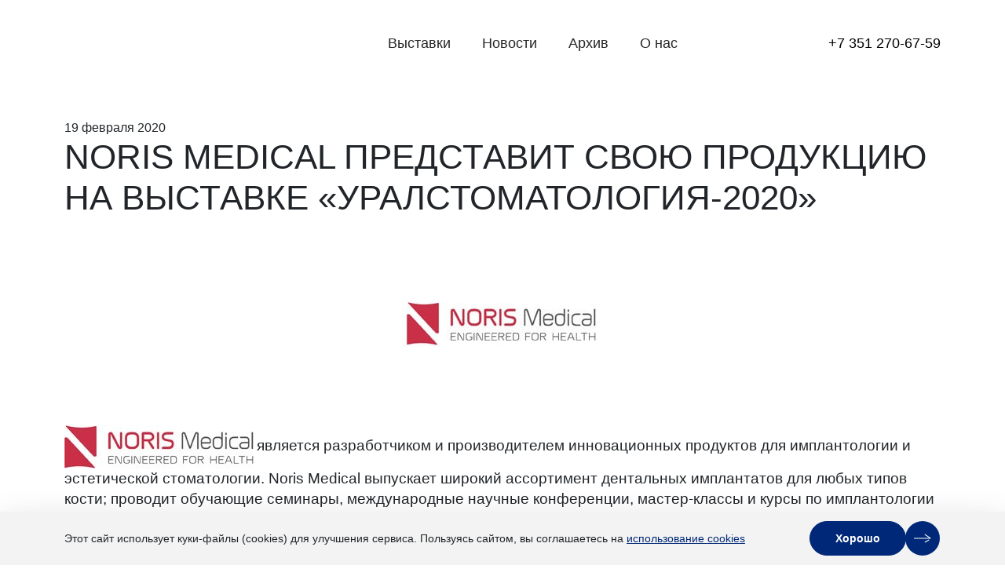

--- FILE ---
content_type: text/html; charset=UTF-8
request_url: https://expochel.ru/news/noris-medical-predstavit-svoyu-produktsiyu-na-vystavke-uralstomatologiya-2020/
body_size: 11302
content:
<!DOCTYPE html>
<html lang="ru-RU">
<head>
<meta http-equiv="X-UA-Compatible" content="IE=Edge">
<meta charset="UTF-8"/>
<meta name="viewport" content="width=device-width"/>
<meta name='robots' content='index, follow, max-image-preview:large, max-snippet:-1, max-video-preview:-1' />
<!-- This site is optimized with the Yoast SEO plugin v26.5 - https://yoast.com/wordpress/plugins/seo/ -->
<title>Noris Medical представит свою продукцию на выставке &quot;Уралстоматология-2020&quot; - Экспочел</title>
<link rel="canonical" href="https://expochel.ru/news/noris-medical-predstavit-svoyu-produktsiyu-na-vystavke-uralstomatologiya-2020/" />
<meta property="og:locale" content="ru_RU" />
<meta property="og:type" content="article" />
<meta property="og:title" content="Noris Medical представит свою продукцию на выставке &quot;Уралстоматология-2020&quot; - Экспочел" />
<meta property="og:description" content="является разработчиком и производителем инновационных продуктов для имплантологии и эстетической стоматологии. Noris Medical выпускает широкий ассортимент дентальных имплантатов для любых типов кости; проводит обучающие семинары, международные научные конференции, мастер-классы и курсы по имплантологии с участием международных и российских экспертов, предлагая наиболее актуальные темы, новые подходы и решения; имеет представительства в 25 странах мира, зуботехнический центр [&hellip;]" />
<meta property="og:url" content="https://expochel.ru/news/noris-medical-predstavit-svoyu-produktsiyu-na-vystavke-uralstomatologiya-2020/" />
<meta property="og:site_name" content="Экспочел" />
<meta property="article:publisher" content="http://facebook.com/chelexpo.ek/" />
<meta property="article:published_time" content="2020-02-19T06:35:49+00:00" />
<meta property="og:image" content="https://expochel.ru/wp-content/uploads/2020/02/logo_noris_cr.jpg" />
<meta property="og:image:width" content="256" />
<meta property="og:image:height" content="204" />
<meta property="og:image:type" content="image/jpeg" />
<meta name="author" content="pr" />
<meta name="twitter:card" content="summary_large_image" />
<meta name="twitter:creator" content="@expochelru" />
<meta name="twitter:site" content="@expochelru" />
<script type="application/ld+json" class="yoast-schema-graph">{"@context":"https://schema.org","@graph":[{"@type":"WebPage","@id":"https://expochel.ru/news/noris-medical-predstavit-svoyu-produktsiyu-na-vystavke-uralstomatologiya-2020/","url":"https://expochel.ru/news/noris-medical-predstavit-svoyu-produktsiyu-na-vystavke-uralstomatologiya-2020/","name":"Noris Medical представит свою продукцию на выставке \"Уралстоматология-2020\" - Экспочел","isPartOf":{"@id":"https://expochel.ru/#website"},"primaryImageOfPage":{"@id":"https://expochel.ru/news/noris-medical-predstavit-svoyu-produktsiyu-na-vystavke-uralstomatologiya-2020/#primaryimage"},"image":{"@id":"https://expochel.ru/news/noris-medical-predstavit-svoyu-produktsiyu-na-vystavke-uralstomatologiya-2020/#primaryimage"},"thumbnailUrl":"https://expochel.ru/wp-content/uploads/2020/02/logo_noris_cr.jpg","datePublished":"2020-02-19T06:35:49+00:00","author":{"@id":"https://expochel.ru/#/schema/person/f435a4f60d08fbc9d58cd8e04ac80243"},"breadcrumb":{"@id":"https://expochel.ru/news/noris-medical-predstavit-svoyu-produktsiyu-na-vystavke-uralstomatologiya-2020/#breadcrumb"},"inLanguage":"ru-RU","potentialAction":[{"@type":"ReadAction","target":["https://expochel.ru/news/noris-medical-predstavit-svoyu-produktsiyu-na-vystavke-uralstomatologiya-2020/"]}]},{"@type":"ImageObject","inLanguage":"ru-RU","@id":"https://expochel.ru/news/noris-medical-predstavit-svoyu-produktsiyu-na-vystavke-uralstomatologiya-2020/#primaryimage","url":"https://expochel.ru/wp-content/uploads/2020/02/logo_noris_cr.jpg","contentUrl":"https://expochel.ru/wp-content/uploads/2020/02/logo_noris_cr.jpg","width":256,"height":204},{"@type":"BreadcrumbList","@id":"https://expochel.ru/news/noris-medical-predstavit-svoyu-produktsiyu-na-vystavke-uralstomatologiya-2020/#breadcrumb","itemListElement":[{"@type":"ListItem","position":1,"name":"Главная страница","item":"https://expochel.ru/"},{"@type":"ListItem","position":2,"name":"Noris Medical представит свою продукцию на выставке &#171;Уралстоматология-2020&#187;"}]},{"@type":"WebSite","@id":"https://expochel.ru/#website","url":"https://expochel.ru/","name":"Экспочел","description":"Южно-Уральский Конгрессно-Выставочный Центр, Челябинск","potentialAction":[{"@type":"SearchAction","target":{"@type":"EntryPoint","urlTemplate":"https://expochel.ru/?s={search_term_string}"},"query-input":{"@type":"PropertyValueSpecification","valueRequired":true,"valueName":"search_term_string"}}],"inLanguage":"ru-RU"},{"@type":"Person","@id":"https://expochel.ru/#/schema/person/f435a4f60d08fbc9d58cd8e04ac80243","name":"pr"}]}</script>
<!-- / Yoast SEO plugin. -->
<link rel='dns-prefetch' href='//ajax.googleapis.com' />
<style id='wp-img-auto-sizes-contain-inline-css' type='text/css'>
img:is([sizes=auto i],[sizes^="auto," i]){contain-intrinsic-size:3000px 1500px}
/*# sourceURL=wp-img-auto-sizes-contain-inline-css */
</style>
<style id='classic-theme-styles-inline-css' type='text/css'>
/*! This file is auto-generated */
.wp-block-button__link{color:#fff;background-color:#32373c;border-radius:9999px;box-shadow:none;text-decoration:none;padding:calc(.667em + 2px) calc(1.333em + 2px);font-size:1.125em}.wp-block-file__button{background:#32373c;color:#fff;text-decoration:none}
/*# sourceURL=/wp-includes/css/classic-themes.min.css */
</style>
<!-- <link rel='stylesheet' id='contact-form-7-css' href='https://expochel.ru/wp-content/plugins/contact-form-7/includes/css/styles.css?ver=6.1.4' type='text/css' media='all' /> -->
<!-- <link rel='stylesheet' id='fonts-css' href='https://expochel.ru/wp-content/themes/exponew/assets/fonts/stylesheet.css?ver=1.0' type='text/css' media='all' /> -->
<!-- <link rel='stylesheet' id='bootstrap-css' href='https://expochel.ru/wp-content/themes/exponew/assets/css/bootstrap.min.css?ver=5.3.2' type='text/css' media='all' /> -->
<!-- <link rel='stylesheet' id='style-old-css' href='https://expochel.ru/wp-content/themes/exponew/style.css?ver=6.9' type='text/css' media='all' /> -->
<!-- <link rel='stylesheet' id='tns-css' href='https://expochel.ru/wp-content/themes/exponew/assets/css/tiny-slider.css?ver=6.9' type='text/css' media='all' /> -->
<!-- <link rel='stylesheet' id='lazyload-video-css-css' href='https://expochel.ru/wp-content/plugins/lazy-load-for-videos/public/css/lazyload-shared.css?ver=2.18.9' type='text/css' media='all' /> -->
<link rel="stylesheet" type="text/css" href="//expochel.ru/wp-content/cache/wpfc-minified/fh3r8jcs/7xqre.css" media="all"/>
<style id='lazyload-video-css-inline-css' type='text/css'>
.entry-content a.lazy-load-youtube, a.lazy-load-youtube, .lazy-load-vimeo{ background-size: cover; }.titletext.youtube { display: none; }.lazy-load-div:before { content: "\25B6"; text-shadow: 0px 0px 60px rgba(0,0,0,0.8); }
/*# sourceURL=lazyload-video-css-inline-css */
</style>
<!-- <link rel='stylesheet' id='jquery-lazyloadxt-fadein-css-css' href='//expochel.ru/wp-content/plugins/a3-lazy-load/assets/css/jquery.lazyloadxt.fadein.css?ver=6.9' type='text/css' media='all' /> -->
<!-- <link rel='stylesheet' id='jquery.lightbox.min.css-css' href='https://expochel.ru/wp-content/plugins/wp-jquery-lightbox/lightboxes/wp-jquery-lightbox/styles/lightbox.min.ru_RU.css?ver=2.3.4' type='text/css' media='all' /> -->
<!-- <link rel='stylesheet' id='jqlb-overrides-css' href='https://expochel.ru/wp-content/plugins/wp-jquery-lightbox/lightboxes/wp-jquery-lightbox/styles/overrides.css?ver=2.3.4' type='text/css' media='all' /> -->
<link rel="stylesheet" type="text/css" href="//expochel.ru/wp-content/cache/wpfc-minified/9lwwomoh/7xqre.css" media="all"/>
<style id='jqlb-overrides-inline-css' type='text/css'>
#outerImageContainer {
box-shadow: 0 0 4px 2px rgba(0,0,0,.2);
}
#imageContainer{
padding: 6px;
}
#imageDataContainer {
box-shadow: none;
z-index: auto;
}
#prevArrow,
#nextArrow{
background-color: rgba(255,255,255,.7;
color: #000000;
}
/*# sourceURL=jqlb-overrides-inline-css */
</style>
<script type="text/javascript" src="https://ajax.googleapis.com/ajax/libs/jquery/2.2.4/jquery.min.js?ver=6.9" id="jquery-js"></script>
<link rel="icon" href="https://expochel.ru/wp-content/uploads/2015/08/cropped-favicon512-32x32.png" sizes="32x32" />
<link rel="icon" href="https://expochel.ru/wp-content/uploads/2015/08/cropped-favicon512-192x192.png" sizes="192x192" />
<link rel="apple-touch-icon" href="https://expochel.ru/wp-content/uploads/2015/08/cropped-favicon512-180x180.png" />
<meta name="msapplication-TileImage" content="https://expochel.ru/wp-content/uploads/2015/08/cropped-favicon512-270x270.png" />
<meta property="og:image" content="https://expochel.ru/wp-content/themes/exponew/images/og-vk.png">
<meta property="vk:image" content="https://expochel.ru/wp-content/themes/exponew/images/og-vk.png">
<style id='global-styles-inline-css' type='text/css'>
:root{--wp--preset--aspect-ratio--square: 1;--wp--preset--aspect-ratio--4-3: 4/3;--wp--preset--aspect-ratio--3-4: 3/4;--wp--preset--aspect-ratio--3-2: 3/2;--wp--preset--aspect-ratio--2-3: 2/3;--wp--preset--aspect-ratio--16-9: 16/9;--wp--preset--aspect-ratio--9-16: 9/16;--wp--preset--color--black: #000000;--wp--preset--color--cyan-bluish-gray: #abb8c3;--wp--preset--color--white: #ffffff;--wp--preset--color--pale-pink: #f78da7;--wp--preset--color--vivid-red: #cf2e2e;--wp--preset--color--luminous-vivid-orange: #ff6900;--wp--preset--color--luminous-vivid-amber: #fcb900;--wp--preset--color--light-green-cyan: #7bdcb5;--wp--preset--color--vivid-green-cyan: #00d084;--wp--preset--color--pale-cyan-blue: #8ed1fc;--wp--preset--color--vivid-cyan-blue: #0693e3;--wp--preset--color--vivid-purple: #9b51e0;--wp--preset--gradient--vivid-cyan-blue-to-vivid-purple: linear-gradient(135deg,rgb(6,147,227) 0%,rgb(155,81,224) 100%);--wp--preset--gradient--light-green-cyan-to-vivid-green-cyan: linear-gradient(135deg,rgb(122,220,180) 0%,rgb(0,208,130) 100%);--wp--preset--gradient--luminous-vivid-amber-to-luminous-vivid-orange: linear-gradient(135deg,rgb(252,185,0) 0%,rgb(255,105,0) 100%);--wp--preset--gradient--luminous-vivid-orange-to-vivid-red: linear-gradient(135deg,rgb(255,105,0) 0%,rgb(207,46,46) 100%);--wp--preset--gradient--very-light-gray-to-cyan-bluish-gray: linear-gradient(135deg,rgb(238,238,238) 0%,rgb(169,184,195) 100%);--wp--preset--gradient--cool-to-warm-spectrum: linear-gradient(135deg,rgb(74,234,220) 0%,rgb(151,120,209) 20%,rgb(207,42,186) 40%,rgb(238,44,130) 60%,rgb(251,105,98) 80%,rgb(254,248,76) 100%);--wp--preset--gradient--blush-light-purple: linear-gradient(135deg,rgb(255,206,236) 0%,rgb(152,150,240) 100%);--wp--preset--gradient--blush-bordeaux: linear-gradient(135deg,rgb(254,205,165) 0%,rgb(254,45,45) 50%,rgb(107,0,62) 100%);--wp--preset--gradient--luminous-dusk: linear-gradient(135deg,rgb(255,203,112) 0%,rgb(199,81,192) 50%,rgb(65,88,208) 100%);--wp--preset--gradient--pale-ocean: linear-gradient(135deg,rgb(255,245,203) 0%,rgb(182,227,212) 50%,rgb(51,167,181) 100%);--wp--preset--gradient--electric-grass: linear-gradient(135deg,rgb(202,248,128) 0%,rgb(113,206,126) 100%);--wp--preset--gradient--midnight: linear-gradient(135deg,rgb(2,3,129) 0%,rgb(40,116,252) 100%);--wp--preset--font-size--small: 13px;--wp--preset--font-size--medium: 20px;--wp--preset--font-size--large: 36px;--wp--preset--font-size--x-large: 42px;--wp--preset--spacing--20: 0.44rem;--wp--preset--spacing--30: 0.67rem;--wp--preset--spacing--40: 1rem;--wp--preset--spacing--50: 1.5rem;--wp--preset--spacing--60: 2.25rem;--wp--preset--spacing--70: 3.38rem;--wp--preset--spacing--80: 5.06rem;--wp--preset--shadow--natural: 6px 6px 9px rgba(0, 0, 0, 0.2);--wp--preset--shadow--deep: 12px 12px 50px rgba(0, 0, 0, 0.4);--wp--preset--shadow--sharp: 6px 6px 0px rgba(0, 0, 0, 0.2);--wp--preset--shadow--outlined: 6px 6px 0px -3px rgb(255, 255, 255), 6px 6px rgb(0, 0, 0);--wp--preset--shadow--crisp: 6px 6px 0px rgb(0, 0, 0);}:where(.is-layout-flex){gap: 0.5em;}:where(.is-layout-grid){gap: 0.5em;}body .is-layout-flex{display: flex;}.is-layout-flex{flex-wrap: wrap;align-items: center;}.is-layout-flex > :is(*, div){margin: 0;}body .is-layout-grid{display: grid;}.is-layout-grid > :is(*, div){margin: 0;}:where(.wp-block-columns.is-layout-flex){gap: 2em;}:where(.wp-block-columns.is-layout-grid){gap: 2em;}:where(.wp-block-post-template.is-layout-flex){gap: 1.25em;}:where(.wp-block-post-template.is-layout-grid){gap: 1.25em;}.has-black-color{color: var(--wp--preset--color--black) !important;}.has-cyan-bluish-gray-color{color: var(--wp--preset--color--cyan-bluish-gray) !important;}.has-white-color{color: var(--wp--preset--color--white) !important;}.has-pale-pink-color{color: var(--wp--preset--color--pale-pink) !important;}.has-vivid-red-color{color: var(--wp--preset--color--vivid-red) !important;}.has-luminous-vivid-orange-color{color: var(--wp--preset--color--luminous-vivid-orange) !important;}.has-luminous-vivid-amber-color{color: var(--wp--preset--color--luminous-vivid-amber) !important;}.has-light-green-cyan-color{color: var(--wp--preset--color--light-green-cyan) !important;}.has-vivid-green-cyan-color{color: var(--wp--preset--color--vivid-green-cyan) !important;}.has-pale-cyan-blue-color{color: var(--wp--preset--color--pale-cyan-blue) !important;}.has-vivid-cyan-blue-color{color: var(--wp--preset--color--vivid-cyan-blue) !important;}.has-vivid-purple-color{color: var(--wp--preset--color--vivid-purple) !important;}.has-black-background-color{background-color: var(--wp--preset--color--black) !important;}.has-cyan-bluish-gray-background-color{background-color: var(--wp--preset--color--cyan-bluish-gray) !important;}.has-white-background-color{background-color: var(--wp--preset--color--white) !important;}.has-pale-pink-background-color{background-color: var(--wp--preset--color--pale-pink) !important;}.has-vivid-red-background-color{background-color: var(--wp--preset--color--vivid-red) !important;}.has-luminous-vivid-orange-background-color{background-color: var(--wp--preset--color--luminous-vivid-orange) !important;}.has-luminous-vivid-amber-background-color{background-color: var(--wp--preset--color--luminous-vivid-amber) !important;}.has-light-green-cyan-background-color{background-color: var(--wp--preset--color--light-green-cyan) !important;}.has-vivid-green-cyan-background-color{background-color: var(--wp--preset--color--vivid-green-cyan) !important;}.has-pale-cyan-blue-background-color{background-color: var(--wp--preset--color--pale-cyan-blue) !important;}.has-vivid-cyan-blue-background-color{background-color: var(--wp--preset--color--vivid-cyan-blue) !important;}.has-vivid-purple-background-color{background-color: var(--wp--preset--color--vivid-purple) !important;}.has-black-border-color{border-color: var(--wp--preset--color--black) !important;}.has-cyan-bluish-gray-border-color{border-color: var(--wp--preset--color--cyan-bluish-gray) !important;}.has-white-border-color{border-color: var(--wp--preset--color--white) !important;}.has-pale-pink-border-color{border-color: var(--wp--preset--color--pale-pink) !important;}.has-vivid-red-border-color{border-color: var(--wp--preset--color--vivid-red) !important;}.has-luminous-vivid-orange-border-color{border-color: var(--wp--preset--color--luminous-vivid-orange) !important;}.has-luminous-vivid-amber-border-color{border-color: var(--wp--preset--color--luminous-vivid-amber) !important;}.has-light-green-cyan-border-color{border-color: var(--wp--preset--color--light-green-cyan) !important;}.has-vivid-green-cyan-border-color{border-color: var(--wp--preset--color--vivid-green-cyan) !important;}.has-pale-cyan-blue-border-color{border-color: var(--wp--preset--color--pale-cyan-blue) !important;}.has-vivid-cyan-blue-border-color{border-color: var(--wp--preset--color--vivid-cyan-blue) !important;}.has-vivid-purple-border-color{border-color: var(--wp--preset--color--vivid-purple) !important;}.has-vivid-cyan-blue-to-vivid-purple-gradient-background{background: var(--wp--preset--gradient--vivid-cyan-blue-to-vivid-purple) !important;}.has-light-green-cyan-to-vivid-green-cyan-gradient-background{background: var(--wp--preset--gradient--light-green-cyan-to-vivid-green-cyan) !important;}.has-luminous-vivid-amber-to-luminous-vivid-orange-gradient-background{background: var(--wp--preset--gradient--luminous-vivid-amber-to-luminous-vivid-orange) !important;}.has-luminous-vivid-orange-to-vivid-red-gradient-background{background: var(--wp--preset--gradient--luminous-vivid-orange-to-vivid-red) !important;}.has-very-light-gray-to-cyan-bluish-gray-gradient-background{background: var(--wp--preset--gradient--very-light-gray-to-cyan-bluish-gray) !important;}.has-cool-to-warm-spectrum-gradient-background{background: var(--wp--preset--gradient--cool-to-warm-spectrum) !important;}.has-blush-light-purple-gradient-background{background: var(--wp--preset--gradient--blush-light-purple) !important;}.has-blush-bordeaux-gradient-background{background: var(--wp--preset--gradient--blush-bordeaux) !important;}.has-luminous-dusk-gradient-background{background: var(--wp--preset--gradient--luminous-dusk) !important;}.has-pale-ocean-gradient-background{background: var(--wp--preset--gradient--pale-ocean) !important;}.has-electric-grass-gradient-background{background: var(--wp--preset--gradient--electric-grass) !important;}.has-midnight-gradient-background{background: var(--wp--preset--gradient--midnight) !important;}.has-small-font-size{font-size: var(--wp--preset--font-size--small) !important;}.has-medium-font-size{font-size: var(--wp--preset--font-size--medium) !important;}.has-large-font-size{font-size: var(--wp--preset--font-size--large) !important;}.has-x-large-font-size{font-size: var(--wp--preset--font-size--x-large) !important;}
/*# sourceURL=global-styles-inline-css */
</style>
</head>
<body class="wp-singular post-template-default single single-post postid-42971 single-format-standard wp-theme-exponew">
<header class="main-navigation">
<div class="move-to-top">
<i class="fa fa-arrow-up"></i>
</div>
<div class="container">
<nav id="navigation" class="navbar navbar-expand-lg">
<div class="col-md-auto p-0">
<a href="https://expochel.ru/" title="Экспочел" rel="home" data-wpel-link="internal">
<div id="logo" class="text-center my-3 my-md-0">
<svg class="svg-icon" fill="">
<use xlink:href="https://expochel.ru/wp-content/themes/exponew/img/sprite.svg?v20250201#logo-cyr"></use>
</svg>
</div>
</a>
</div>
<div id="primary-menu-wrap" class="collapse navbar-collapse"><ul id="primary-menu" class="navbar-nav flex-wrap flex-lg-nowrap m-auto align-items-center"><li class='nav-item    menu-item menu-item-type-post_type menu-item-object-page'><a href="https://expochel.ru/nearest/" class="nav-link" data-wpel-link="internal">Выставки</a></li>
<li class='nav-item    menu-item menu-item-type-taxonomy menu-item-object-category current-post-ancestor current-menu-parent current-post-parent'><a href="https://expochel.ru/news/" class="nav-link" data-wpel-link="internal">Новости</a></li>
<li class='nav-item    menu-item menu-item-type-taxonomy menu-item-object-category'><a href="https://expochel.ru/expo/" class="nav-link" data-wpel-link="internal">Архив</a></li>
<li class='nav-item    menu-item menu-item-type-post_type menu-item-object-page'><a href="https://expochel.ru/contacts/" class="nav-link" data-wpel-link="internal">О нас</a></li>
</ul></div>
<div class="ml-3 d-flex justify-content-center">
<a class="header-phone" href="tel:+73512706759" data-wpel-link="internal">
<svg class="svg-icon">
<use xlink:href="https://expochel.ru/wp-content/themes/exponew/img/sprite.svg?v20250201#phone"></use>
</svg>
<span>+7 351 270-67-59</span>
</a>
</div>
<button class="navbar-toggler" type="button" data-bs-toggle="collapse" data-bs-target="#primary-menu-wrap"
aria-controls="primary-menu-wrap" aria-expanded="false" aria-label="Открыть меню">
<span class="navbar-toggler-icon"></span>
</button>
</nav>
</div>
</header>
<section id="primary" class="container">
<article id="post-42971" class="post-42971 post type-post status-publish format-standard has-post-thumbnail hentry category-news">
<header class="page-header">
<div class="entry-meta">
<col-md class="entry-date">19 февраля 2020</col-md>
</div><!-- .entry-meta -->
<h1 class="title">
Noris Medical представит свою продукцию на выставке &#171;Уралстоматология-2020&#187; </h1>
</header><!-- .entry-header -->
<div class="post-thumbnail"><img width="256" height="204" src="//expochel.ru/wp-content/plugins/a3-lazy-load/assets/images/lazy_placeholder.gif" data-lazy-type="image" data-src="https://expochel.ru/wp-content/uploads/2020/02/logo_noris_cr.jpg" class="lazy lazy-hidden attachment-blog-large size-blog-large wp-post-image" alt="" decoding="async" fetchpriority="high" /><noscript><img width="256" height="204" src="https://expochel.ru/wp-content/uploads/2020/02/logo_noris_cr.jpg" class="attachment-blog-large size-blog-large wp-post-image" alt="" decoding="async" fetchpriority="high" /></noscript></div>
<p><img decoding="async" class="lazy lazy-hidden size-full wp-image-42972 aligncenter" src="//expochel.ru/wp-content/plugins/a3-lazy-load/assets/images/lazy_placeholder.gif" data-lazy-type="image" data-src="https://expochel.ru/wp-content/uploads/2020/02/logo_noris.jpg" alt="" width="241" height="55" /><noscript><img decoding="async" class="size-full wp-image-42972 aligncenter" src="https://expochel.ru/wp-content/uploads/2020/02/logo_noris.jpg" alt="" width="241" height="55" /></noscript> <span style="font-size: 14pt;">является разработчиком и производителем инновационных продуктов для имплантологии и эстетической стоматологии. Noris Medical выпускает широкий ассортимент дентальных имплантатов для любых типов кости; проводит обучающие семинары, международные научные конференции, мастер-классы и курсы по имплантологии с участием международных и российских экспертов, предлагая наиболее актуальные темы, новые подходы и решения; имеет представительства в 25 странах мира, зуботехнический центр и медицинский центр в Москве.</span></p>
<h2><span style="font-size: 14pt;">5 основных принципов Noris Medical</span></h2>
<ol>
<li><span style="font-size: 14pt;">Продукция имеет маркировку СЕ и соответствует Директиве по медицинскому оборудованию (93/42/EEC)</span></li>
<li><span style="font-size: 14pt;">Продукция имеет FDA Clearance Premarket Notification (510k) (K140440, K153043, K151909, K162308)</span></li>
<li><span style="font-size: 14pt;">Тщательная система управления качеством в соответствии с ISO 9001:2008, EN ISO 13485:2016 и FDA QSR 21 CFR часть 820</span></li>
<li><span style="font-size: 14pt;">Оборудование подвергается проверке международными аудиторами</span></li>
<li><span style="font-size: 14pt;">Упаковка имплантатов происходит в чистой комнате Класса 10.000.</span></li>
</ol>
<p><span style="font-size: 14pt;">сайт: www.norismedical.com</span></p>
<p><span style="font-size: 14pt;">Стенд компании «Noris Medical» на выставке «<a href="https://expochel.ru/expo/uralstomat20/" data-wpel-link="internal">Уралстоматология»</a> №30!</span></p>
<p>&nbsp;</p>
<footer class="entry-footer">
<span><span class="cat-links">Категории: </span> <a href="https://expochel.ru/news/" rel="category tag" data-wpel-link="internal">Новости</a></span><br />    </footer><!-- .entry-footer -->
</article><!-- #post-42971 -->            </section>
<section class="frontpage-news">
<div class="container">
<div class="d-flex align-items-center justify-content-between h1">
<h2 class="h1 mb-0 title">Новости</h2>
<a class="btn more-link" href="https://expochel.ru/news/" data-wpel-link="internal">Все новости</a>
</div>
<div class="row archive-row">
<article class="col-lg-6" id="post-116082" class="post-116082 post type-post status-publish format-standard hentry category-news">
<header class="post-card">
<h2 class="card-title">Интервью с генеральным директором &#171;Виста-Центр&#187; &#8212; Виталием Аркадьевичем Булатовым</h2>
<div class="card-subtitle">
<span class="card-subtitle">29 сентября 2025</span>
</div><!-- .entry-meta -->
</header><!-- .entry-header -->
</article><!-- #post -->
<article class="col-lg-6" id="post-113777" class="post-113777 post type-post status-publish format-standard hentry category-news">
<header class="post-card">
<h2 class="card-title">Интервью с главным специалистом по профилактической медицине Министерства здравоохранения Челябинской области Ольгой Викторовной Агеевой</h2>
<div class="card-subtitle">
<span class="card-subtitle">9 сентября 2025</span>
</div><!-- .entry-meta -->
</header><!-- .entry-header -->
</article><!-- #post -->
</div>
</div>
</section>
<footer class="mt-4">
<div class="container">
<hr>
<div class="row">
<div class="col-sm-6 col-7">
<div id="consult" class="footer-form">
<div class="wpcf7 no-js" id="wpcf7-f69608-o1" lang="ru-RU" dir="ltr" data-wpcf7-id="69608">
<div class="screen-reader-response"><p role="status" aria-live="polite" aria-atomic="true"></p> <ul></ul></div>
<form action="/news/noris-medical-predstavit-svoyu-produktsiyu-na-vystavke-uralstomatologiya-2020/#wpcf7-f69608-o1" method="post" class="wpcf7-form init" aria-label="Контактная форма" novalidate="novalidate" data-status="init">
<fieldset class="hidden-fields-container"><input type="hidden" name="_wpcf7" value="69608" /><input type="hidden" name="_wpcf7_version" value="6.1.4" /><input type="hidden" name="_wpcf7_locale" value="ru_RU" /><input type="hidden" name="_wpcf7_unit_tag" value="wpcf7-f69608-o1" /><input type="hidden" name="_wpcf7_container_post" value="0" /><input type="hidden" name="_wpcf7_posted_data_hash" value="" /><input type="hidden" name="_wpcf7_recaptcha_response" value="" />
</fieldset>
<div class="row">
<div class="col-12">
<p class="form-title">Свяжитесь с нами</p>
</div>
<div class="col-12"><span class="wpcf7-form-control-wrap" data-name="your-name"><input size="40" maxlength="400" class="wpcf7-form-control wpcf7-text wpcf7-validates-as-required form-control" autocomplete="name" aria-required="true" aria-invalid="false" placeholder="Ваше Имя" value="" type="text" name="your-name" /></span></div>
<div class="col-lg-6"><span class="wpcf7-form-control-wrap" data-name="your-phone"><input size="40" maxlength="400" class="wpcf7-form-control wpcf7-tel wpcf7-validates-as-required wpcf7-text wpcf7-validates-as-tel form-control" aria-required="true" aria-invalid="false" placeholder="Телефон" value="" type="tel" name="your-phone" /></span></div>
<div class="col-lg-6"><span class="wpcf7-form-control-wrap" data-name="your-email"><input size="40" maxlength="400" class="wpcf7-form-control wpcf7-email wpcf7-text wpcf7-validates-as-email form-control" autocomplete="email" aria-invalid="false" placeholder="Email" value="" type="email" name="your-email" /></span></div>
<div class="col-12"><span class="wpcf7-form-control-wrap" data-name="your-message"><textarea cols="40" rows="3" maxlength="2000" class="wpcf7-form-control wpcf7-textarea form-control" aria-invalid="false" placeholder="Ваше сообщение" name="your-message"></textarea></span></div>
<div class="col-12"><span class="wpcf7-form-control-wrap" data-name="acceptance"><span class="wpcf7-form-control wpcf7-acceptance"><span class="wpcf7-list-item"><label><input type="checkbox" name="acceptance" value="1" aria-invalid="false" /><span class="wpcf7-list-item-label"><span class="policy">Я соглашаюсь <a href="/policy" data-wpel-link="internal">с политикой конфиденциальности</a>.</span></span></label></span></span></span></div>
<div class="col-12 text-end">
<button type="submit" class="wpcf7-form-control wpcf7-submit btn more-link ms-auto">Отправить</button>
</div>
</div><div class="wpcf7-response-output" aria-hidden="true"></div>
</form>
</div>
</div>
</div>
<div class="col-sm-6 col-5 border-start border-black d-flex">
<div class="footer-menu">
<p class="menu-title">Разделы</p>
<nav id="navigation-footer" class="menu-osnovnoj-container"><ul id="footer-menu" class="navbar-nav"><li class='nav-item    menu-item menu-item-type-post_type menu-item-object-page menu-item-home'><a href="https://expochel.ru/" class="nav-link" data-wpel-link="internal">ВЫСТАВКИ</a></li>
<li class='nav-item    menu-item menu-item-type-taxonomy menu-item-object-category current-post-ancestor current-menu-parent current-post-parent'><a href="https://expochel.ru/news/" class="nav-link" data-wpel-link="internal">НОВОСТИ</a></li>
<li class='nav-item  dropdown  menu-item menu-item-type-post_type menu-item-object-page menu-item-has-children'><a href="https://expochel.ru/contacts/" class="nav-link dropdown-toggle" data-bs-toggle="dropdown" aria-haspopup="true" aria-expanded="false" data-wpel-link="internal">УЧАСТНИКАМ</a><ul class='dropdown-menu  depth_0'><li class='nav-item    menu-item menu-item-type-post_type menu-item-object-page'><a href="https://expochel.ru/organization-vystavka/" class="nav-link" data-wpel-link="internal">Организация выставок</a></li>
<li class='nav-item    menu-item menu-item-type-post_type menu-item-object-page'><a href="https://expochel.ru/organization-vystavka/arenda-zalov/" class="nav-link" data-wpel-link="internal">Аренда залов</a></li>
<li class='nav-item    menu-item menu-item-type-post_type menu-item-object-page'><a href="https://expochel.ru/organization-vystavka/conference/" class="nav-link" data-wpel-link="internal">Конференции</a></li>
<li class='nav-item    menu-item menu-item-type-post_type menu-item-object-page'><a href="https://expochel.ru/organization-vystavka/vystavka-stend/" class="nav-link" data-wpel-link="internal">Выставочные стенды</a></li>
<li class='nav-item    menu-item menu-item-type-post_type menu-item-object-page'><a href="https://expochel.ru/organization-vystavka/prays-vyistavochnogo-oborudovaniya/" class="nav-link" data-wpel-link="internal">Прайс оборудования</a></li>
<li class='nav-item    menu-item menu-item-type-post_type menu-item-object-page'><a href="https://expochel.ru/organization-vystavka/fotografii-chelyabinska/" class="nav-link" data-wpel-link="internal">Фотографии Челябинска</a></li>
<li class='nav-item    menu-item menu-item-type-post_type menu-item-object-page'><a href="https://expochel.ru/organization-vystavka/tractor/" class="nav-link" data-wpel-link="internal">Выставки в ЛА «Трактор»</a></li>
<li class='nav-item    menu-item menu-item-type-post_type menu-item-object-page'><a href="https://expochel.ru/organization-vystavka/vyistavki-v-ds-yunost/" class="nav-link" data-wpel-link="internal">Выставки в ДС «Юность»</a></li>
</ul>
</li>
<li class='nav-item    menu-item menu-item-type-taxonomy menu-item-object-category'><a href="https://expochel.ru/photo/" class="nav-link" data-wpel-link="internal">ФОТО</a></li>
<li class='nav-item    menu-item menu-item-type-taxonomy menu-item-object-category'><a href="https://expochel.ru/expo/" class="nav-link" data-wpel-link="internal">АРХИВ</a></li>
<li class='nav-item    menu-item menu-item-type-post_type menu-item-object-page'><a href="https://expochel.ru/contacts/" class="nav-link" data-wpel-link="internal">О НАС</a></li>
</ul></nav>                    <div id="social-links" class="social-row">
<a href="https://www.youtube.com/channel/UCsnxZS8h8aw5jZlzwIZhnEA" class="header-social hs-youtube" title="YouTube" data-wpel-link="external" target="_blank" rel="nofollow noopener noreferrer">
<svg class="svg-icon" fill="">
<use xlink:href="https://expochel.ru/wp-content/themes/exponew/img/sprite.svg?v20250201#yt-logo"></use>
</svg>
</a>
<a href="https://ok.ru/group/53017415450774" class="header-social hs-odnoklassniki" title="Одноклассники" data-wpel-link="external" target="_blank" rel="nofollow noopener noreferrer">
<svg class="svg-icon" fill="">
<use xlink:href="https://expochel.ru/wp-content/themes/exponew/img/sprite.svg?v20250201#ok-logo"></use>
</svg>
</a>
<a href="https://vk.com/expochel" class="header-social hs-vk" title="ВКонтакте" data-wpel-link="external" target="_blank" rel="nofollow noopener noreferrer">
<svg class="svg-icon" fill="">
<use xlink:href="https://expochel.ru/wp-content/themes/exponew/img/sprite.svg?v20250201#vk-logo"></use>
</svg>
</a>
</div>
</div>
</div>
<div class="col-sm-6 offset-sm-6 col-5 offset-7 border-start ps-0 border-black">
<p class="footer-copyright border-top border-black">ЮУКВЦ «Экспочел» | © 2013–2026</p>
</div>
</div>
</div>
</footer>
<div id="cookie-banner" class="shadow-lg shadow" style="display:none;">
<div class="container cookie-container">
<span class="flex-grow-1">Этот сайт использует куки-файлы (cookies)
для улучшения сервиса. Пользуясь сайтом, вы соглашаетесь на <a href="https://expochel.ru/policy/" target="_blank" data-wpel-link="internal">использование cookies</a></span>
<div class="ms-md-auto">
<button class=" btn btn-main btn-sm flex-shrink-0" onclick="hideCookieBanner();">Хорошо</button>
</div>
</div>
</div>
<script type="speculationrules">
{"prefetch":[{"source":"document","where":{"and":[{"href_matches":"/*"},{"not":{"href_matches":["/wp-*.php","/wp-admin/*","/wp-content/uploads/*","/wp-content/*","/wp-content/plugins/*","/wp-content/themes/exponew/*","/*\\?(.+)"]}},{"not":{"selector_matches":"a[rel~=\"nofollow\"]"}},{"not":{"selector_matches":".no-prefetch, .no-prefetch a"}}]},"eagerness":"conservative"}]}
</script>
<script type="text/javascript" src="https://expochel.ru/wp-includes/js/dist/hooks.min.js?ver=dd5603f07f9220ed27f1" id="wp-hooks-js"></script>
<script type="text/javascript" src="https://expochel.ru/wp-includes/js/dist/i18n.min.js?ver=c26c3dc7bed366793375" id="wp-i18n-js"></script>
<script type="text/javascript" id="wp-i18n-js-after">
/* <![CDATA[ */
wp.i18n.setLocaleData( { 'text direction\u0004ltr': [ 'ltr' ] } );
//# sourceURL=wp-i18n-js-after
/* ]]> */
</script>
<script type="text/javascript" src="https://expochel.ru/wp-content/plugins/contact-form-7/includes/swv/js/index.js?ver=6.1.4" id="swv-js"></script>
<script type="text/javascript" id="contact-form-7-js-translations">
/* <![CDATA[ */
( function( domain, translations ) {
var localeData = translations.locale_data[ domain ] || translations.locale_data.messages;
localeData[""].domain = domain;
wp.i18n.setLocaleData( localeData, domain );
} )( "contact-form-7", {"translation-revision-date":"2025-09-30 08:46:06+0000","generator":"GlotPress\/4.0.3","domain":"messages","locale_data":{"messages":{"":{"domain":"messages","plural-forms":"nplurals=3; plural=(n % 10 == 1 && n % 100 != 11) ? 0 : ((n % 10 >= 2 && n % 10 <= 4 && (n % 100 < 12 || n % 100 > 14)) ? 1 : 2);","lang":"ru"},"This contact form is placed in the wrong place.":["\u042d\u0442\u0430 \u043a\u043e\u043d\u0442\u0430\u043a\u0442\u043d\u0430\u044f \u0444\u043e\u0440\u043c\u0430 \u0440\u0430\u0437\u043c\u0435\u0449\u0435\u043d\u0430 \u0432 \u043d\u0435\u043f\u0440\u0430\u0432\u0438\u043b\u044c\u043d\u043e\u043c \u043c\u0435\u0441\u0442\u0435."],"Error:":["\u041e\u0448\u0438\u0431\u043a\u0430:"]}},"comment":{"reference":"includes\/js\/index.js"}} );
//# sourceURL=contact-form-7-js-translations
/* ]]> */
</script>
<script type="text/javascript" id="contact-form-7-js-before">
/* <![CDATA[ */
var wpcf7 = {
"api": {
"root": "https:\/\/expochel.ru\/wp-json\/",
"namespace": "contact-form-7\/v1"
}
};
//# sourceURL=contact-form-7-js-before
/* ]]> */
</script>
<script type="text/javascript" src="https://expochel.ru/wp-content/plugins/contact-form-7/includes/js/index.js?ver=6.1.4" id="contact-form-7-js"></script>
<script type="text/javascript" src="https://expochel.ru/wp-content/themes/exponew/assets/js/bootstrap.bundle.min.js?ver=5.3.2" id="bootstrap-js"></script>
<script type="text/javascript" src="https://expochel.ru/wp-content/themes/exponew/assets/js/tiny-slider.js?ver=6.9" id="tns-js"></script>
<script type="text/javascript" src="https://expochel.ru/wp-content/themes/exponew/js/scripts.js?ver=1.2" id="extras-js"></script>
<script type="text/javascript" src="https://expochel.ru/wp-content/plugins/lazy-load-for-videos/public/js/lazyload-shared.js?ver=2.18.9" id="lazyload-video-js-js"></script>
<script type="text/javascript" id="lazyload-youtube-js-js-before">
/* <![CDATA[ */
window.llvConfig=window.llvConfig||{};window.llvConfig.youtube={"colour":"red","buttonstyle":"default","controls":true,"loadpolicy":false,"thumbnailquality":"0","preroll":"","postroll":"","overlaytext":"","loadthumbnail":true,"cookies":false,"callback":"<!--YOUTUBE_CALLBACK-->"};
//# sourceURL=lazyload-youtube-js-js-before
/* ]]> */
</script>
<script type="text/javascript" src="https://expochel.ru/wp-content/plugins/lazy-load-for-videos/public/js/lazyload-youtube.js?ver=2.18.9" id="lazyload-youtube-js-js"></script>
<script type="text/javascript" id="lazyload-vimeo-js-js-before">
/* <![CDATA[ */
window.llvConfig=window.llvConfig||{};window.llvConfig.vimeo={"buttonstyle":"default","playercolour":"#00adef","preroll":"","postroll":"","show_title":false,"overlaytext":"","loadthumbnail":true,"thumbnailquality":"default","cookies":false,"callback":"<!--VIMEO_CALLBACK-->"};
//# sourceURL=lazyload-vimeo-js-js-before
/* ]]> */
</script>
<script type="text/javascript" src="https://expochel.ru/wp-content/plugins/lazy-load-for-videos/public/js/lazyload-vimeo.js?ver=2.18.9" id="lazyload-vimeo-js-js"></script>
<script type="text/javascript" id="jquery-lazyloadxt-js-extra">
/* <![CDATA[ */
var a3_lazyload_params = {"apply_images":"1","apply_videos":"1"};
//# sourceURL=jquery-lazyloadxt-js-extra
/* ]]> */
</script>
<script type="text/javascript" src="//expochel.ru/wp-content/plugins/a3-lazy-load/assets/js/jquery.lazyloadxt.extra.min.js?ver=2.7.6" id="jquery-lazyloadxt-js"></script>
<script type="text/javascript" src="//expochel.ru/wp-content/plugins/a3-lazy-load/assets/js/jquery.lazyloadxt.srcset.min.js?ver=2.7.6" id="jquery-lazyloadxt-srcset-js"></script>
<script type="text/javascript" id="jquery-lazyloadxt-extend-js-extra">
/* <![CDATA[ */
var a3_lazyload_extend_params = {"edgeY":"0","horizontal_container_classnames":""};
//# sourceURL=jquery-lazyloadxt-extend-js-extra
/* ]]> */
</script>
<script type="text/javascript" src="//expochel.ru/wp-content/plugins/a3-lazy-load/assets/js/jquery.lazyloadxt.extend.js?ver=2.7.6" id="jquery-lazyloadxt-extend-js"></script>
<script type="text/javascript" src="https://www.google.com/recaptcha/api.js?render=6LdrhlUaAAAAAHQZZ6T3eYD4hVkxGbHmE2QMoEup&amp;ver=3.0" id="google-recaptcha-js"></script>
<script type="text/javascript" src="https://expochel.ru/wp-includes/js/dist/vendor/wp-polyfill.min.js?ver=3.15.0" id="wp-polyfill-js"></script>
<script type="text/javascript" id="wpcf7-recaptcha-js-before">
/* <![CDATA[ */
var wpcf7_recaptcha = {
"sitekey": "6LdrhlUaAAAAAHQZZ6T3eYD4hVkxGbHmE2QMoEup",
"actions": {
"homepage": "homepage",
"contactform": "contactform"
}
};
//# sourceURL=wpcf7-recaptcha-js-before
/* ]]> */
</script>
<script type="text/javascript" src="https://expochel.ru/wp-content/plugins/contact-form-7/modules/recaptcha/index.js?ver=6.1.4" id="wpcf7-recaptcha-js"></script>
<script type="text/javascript" src="https://expochel.ru/wp-content/plugins/wp-jquery-lightbox/lightboxes/wp-jquery-lightbox/vendor/jquery.touchwipe.min.js?ver=2.3.4" id="wp-jquery-lightbox-swipe-js"></script>
<script type="text/javascript" src="https://expochel.ru/wp-content/plugins/wp-jquery-lightbox/inc/purify.min.js?ver=2.3.4" id="wp-jquery-lightbox-purify-js"></script>
<script type="text/javascript" src="https://expochel.ru/wp-content/plugins/wp-jquery-lightbox/lightboxes/wp-jquery-lightbox/vendor/panzoom.min.js?ver=2.3.4" id="wp-jquery-lightbox-panzoom-js"></script>
<script type="text/javascript" id="wp-jquery-lightbox-js-extra">
/* <![CDATA[ */
var JQLBSettings = {"showTitle":"1","useAltForTitle":"1","showCaption":"1","showNumbers":"1","fitToScreen":"1","resizeSpeed":"400","showDownload":"","navbarOnTop":"","marginSize":"0","mobileMarginSize":"20","slideshowSpeed":"4000","allowPinchZoom":"1","borderSize":"6","borderColor":"#fff","overlayColor":"#fff","overlayOpacity":"0.7","newNavStyle":"1","fixedNav":"1","showInfoBar":"0","prevLinkTitle":"\u043f\u0440\u0435\u0434\u044b\u0434\u0443\u0449\u0435\u0435 \u0438\u0437\u043e\u0431\u0440\u0430\u0436\u0435\u043d\u0438\u0435","nextLinkTitle":"\u0441\u043b\u0435\u0434\u0443\u044e\u0449\u0435\u0435 \u0438\u0437\u043e\u0431\u0440\u0430\u0436\u0435\u043d\u0438\u0435","closeTitle":"\u0437\u0430\u043a\u0440\u044b\u0442\u044c \u0433\u0430\u043b\u0435\u0440\u0435\u044e","image":"\u0418\u0437\u043e\u0431\u0440\u0430\u0436\u0435\u043d\u0438\u0435 ","of":" \u0438\u0437 ","download":"\u0421\u043a\u0430\u0447\u0430\u0442\u044c","pause":"(Pause Slideshow)","play":"(Play Slideshow)"};
//# sourceURL=wp-jquery-lightbox-js-extra
/* ]]> */
</script>
<script type="text/javascript" src="https://expochel.ru/wp-content/plugins/wp-jquery-lightbox/lightboxes/wp-jquery-lightbox/jquery.lightbox.js?ver=2.3.4" id="wp-jquery-lightbox-js"></script>
<script type="text/javascript">
(function () {
'use strict';
let loadedMetrica = false,
timerId;
if (navigator.userAgent.indexOf('YandexMetrika') > -1) {
loadMetrica();
} else {
window.addEventListener('scroll', loadMetrica, {passive: true});
window.addEventListener('touchstart', loadMetrica);
document.addEventListener('mouseenter', loadMetrica);
document.addEventListener('click', loadMetrica);
window.addEventListener('load', loadFallback);
}
function loadFallback() {
timerId = setTimeout(loadMetrica, 3000);
}
function loadMetrica(e) {
if (e && e.type) {
console.log(e.type);
} else {
console.log('load');
}
if (loadedMetrica) {
return;
}
(function (m, e, t, r, i, k, a) {
m[i] = m[i] || function () {
(m[i].a = m[i].a || []).push(arguments)
};
m[i].l = 1 * new Date();
for (var j = 0; j < document.scripts.length; j++) {
if (document.scripts[j].src === r) {
return;
}
}
k = e.createElement(t), a = e.getElementsByTagName(t)[0], k.async = 1, k.src = r, a.parentNode.insertBefore(k, a)
})(window, document, "script", "https://mc.yandex.ru/metrika/tag.js", "ym");
ym(26567166, "init", {clickmap: true, trackLinks: true, accurateTrackBounce: true, webvisor: true});
var _tmr = window._tmr || (window._tmr = []);
_tmr.push({id: "3259185", type: "pageView", start: (new Date()).getTime(), pid: "USER_ID"});
(function (d, w, id) {
if (d.getElementById(id)) return;
var ts = d.createElement("script");
ts.type = "text/javascript";
ts.async = true;
ts.id = id;
ts.src = "https://top-fwz1.mail.ru/js/code.js";
var f = function () {
var s = d.getElementsByTagName("script")[0];
s.parentNode.insertBefore(ts, s);
};
if (w.opera == "[object Opera]") {
d.addEventListener("DOMContentLoaded", f, false);
} else {
f();
}
})(document, window, "topmailru-code");
var _tmr = window._tmr || (window._tmr = []);
_tmr.push({id: "3402618", type: "pageView", start: (new Date()).getTime()});
(function (d, w, id) {
if (d.getElementById(id)) return;
var ts = d.createElement("script");
ts.type = "text/javascript";
ts.async = true;
ts.id = id;
ts.src = "https://top-fwz1.mail.ru/js/code.js";
var f = function () {
var s = d.getElementsByTagName("script")[0];
s.parentNode.insertBefore(ts, s);
};
if (w.opera == "[object Opera]") {
d.addEventListener("DOMContentLoaded", f, false);
} else {
f();
}
})(document, window, "tmr-code");
loadedMetrica = true;
clearTimeout(timerId);
window.removeEventListener('scroll', loadMetrica);
window.removeEventListener('touchstart', loadMetrica);
document.removeEventListener('mouseenter', loadMetrica);
document.removeEventListener('click', loadMetrica);
document.removeEventListener('load', loadFallback);
}
})()
</script>
<noscript>
<div><img src="https://mc.yandex.ru/watch/26567166" style="position:absolute; left:-9999px;" alt=""/></div>
<div>
<img src="https://top-fwz1.mail.ru/counter?id=3259185;js=na"
style="border:0;position:absolute;left:-9999px;" alt="Top.Mail.Ru"/>
</div>
<div><img src="https://top-fwz1.mail.ru/counter?id=3402618;js=na" style="position:absolute;left:-9999px;"
alt="Top.Mail.Ru"/></div>
</noscript>
<script data-no-defer="1">
function hideCookieBanner() {
localStorage.setItem("expochel_isCookieAccepted", "yes");
let cookieBanner = document.getElementById("cookie-banner");
cookieBanner.style.display = "none";
}
document.addEventListener("DOMContentLoaded", () => {
let isCookieAccepted = localStorage.getItem("expochel_isCookieAccepted");
console.log(isCookieAccepted);
if (isCookieAccepted !== "yes") {
let cookieBanner = document.getElementById("cookie-banner");
cookieBanner.style.display = "flex";
}
});
</script>
</body>
</html><!-- WP Fastest Cache file was created in 0.118 seconds, on 23.01.2026 @ 11:33 --><!-- need to refresh to see cached version -->

--- FILE ---
content_type: text/html; charset=utf-8
request_url: https://www.google.com/recaptcha/api2/anchor?ar=1&k=6LdrhlUaAAAAAHQZZ6T3eYD4hVkxGbHmE2QMoEup&co=aHR0cHM6Ly9leHBvY2hlbC5ydTo0NDM.&hl=en&v=N67nZn4AqZkNcbeMu4prBgzg&size=invisible&anchor-ms=20000&execute-ms=30000&cb=xtvz4mkgvq1u
body_size: 48717
content:
<!DOCTYPE HTML><html dir="ltr" lang="en"><head><meta http-equiv="Content-Type" content="text/html; charset=UTF-8">
<meta http-equiv="X-UA-Compatible" content="IE=edge">
<title>reCAPTCHA</title>
<style type="text/css">
/* cyrillic-ext */
@font-face {
  font-family: 'Roboto';
  font-style: normal;
  font-weight: 400;
  font-stretch: 100%;
  src: url(//fonts.gstatic.com/s/roboto/v48/KFO7CnqEu92Fr1ME7kSn66aGLdTylUAMa3GUBHMdazTgWw.woff2) format('woff2');
  unicode-range: U+0460-052F, U+1C80-1C8A, U+20B4, U+2DE0-2DFF, U+A640-A69F, U+FE2E-FE2F;
}
/* cyrillic */
@font-face {
  font-family: 'Roboto';
  font-style: normal;
  font-weight: 400;
  font-stretch: 100%;
  src: url(//fonts.gstatic.com/s/roboto/v48/KFO7CnqEu92Fr1ME7kSn66aGLdTylUAMa3iUBHMdazTgWw.woff2) format('woff2');
  unicode-range: U+0301, U+0400-045F, U+0490-0491, U+04B0-04B1, U+2116;
}
/* greek-ext */
@font-face {
  font-family: 'Roboto';
  font-style: normal;
  font-weight: 400;
  font-stretch: 100%;
  src: url(//fonts.gstatic.com/s/roboto/v48/KFO7CnqEu92Fr1ME7kSn66aGLdTylUAMa3CUBHMdazTgWw.woff2) format('woff2');
  unicode-range: U+1F00-1FFF;
}
/* greek */
@font-face {
  font-family: 'Roboto';
  font-style: normal;
  font-weight: 400;
  font-stretch: 100%;
  src: url(//fonts.gstatic.com/s/roboto/v48/KFO7CnqEu92Fr1ME7kSn66aGLdTylUAMa3-UBHMdazTgWw.woff2) format('woff2');
  unicode-range: U+0370-0377, U+037A-037F, U+0384-038A, U+038C, U+038E-03A1, U+03A3-03FF;
}
/* math */
@font-face {
  font-family: 'Roboto';
  font-style: normal;
  font-weight: 400;
  font-stretch: 100%;
  src: url(//fonts.gstatic.com/s/roboto/v48/KFO7CnqEu92Fr1ME7kSn66aGLdTylUAMawCUBHMdazTgWw.woff2) format('woff2');
  unicode-range: U+0302-0303, U+0305, U+0307-0308, U+0310, U+0312, U+0315, U+031A, U+0326-0327, U+032C, U+032F-0330, U+0332-0333, U+0338, U+033A, U+0346, U+034D, U+0391-03A1, U+03A3-03A9, U+03B1-03C9, U+03D1, U+03D5-03D6, U+03F0-03F1, U+03F4-03F5, U+2016-2017, U+2034-2038, U+203C, U+2040, U+2043, U+2047, U+2050, U+2057, U+205F, U+2070-2071, U+2074-208E, U+2090-209C, U+20D0-20DC, U+20E1, U+20E5-20EF, U+2100-2112, U+2114-2115, U+2117-2121, U+2123-214F, U+2190, U+2192, U+2194-21AE, U+21B0-21E5, U+21F1-21F2, U+21F4-2211, U+2213-2214, U+2216-22FF, U+2308-230B, U+2310, U+2319, U+231C-2321, U+2336-237A, U+237C, U+2395, U+239B-23B7, U+23D0, U+23DC-23E1, U+2474-2475, U+25AF, U+25B3, U+25B7, U+25BD, U+25C1, U+25CA, U+25CC, U+25FB, U+266D-266F, U+27C0-27FF, U+2900-2AFF, U+2B0E-2B11, U+2B30-2B4C, U+2BFE, U+3030, U+FF5B, U+FF5D, U+1D400-1D7FF, U+1EE00-1EEFF;
}
/* symbols */
@font-face {
  font-family: 'Roboto';
  font-style: normal;
  font-weight: 400;
  font-stretch: 100%;
  src: url(//fonts.gstatic.com/s/roboto/v48/KFO7CnqEu92Fr1ME7kSn66aGLdTylUAMaxKUBHMdazTgWw.woff2) format('woff2');
  unicode-range: U+0001-000C, U+000E-001F, U+007F-009F, U+20DD-20E0, U+20E2-20E4, U+2150-218F, U+2190, U+2192, U+2194-2199, U+21AF, U+21E6-21F0, U+21F3, U+2218-2219, U+2299, U+22C4-22C6, U+2300-243F, U+2440-244A, U+2460-24FF, U+25A0-27BF, U+2800-28FF, U+2921-2922, U+2981, U+29BF, U+29EB, U+2B00-2BFF, U+4DC0-4DFF, U+FFF9-FFFB, U+10140-1018E, U+10190-1019C, U+101A0, U+101D0-101FD, U+102E0-102FB, U+10E60-10E7E, U+1D2C0-1D2D3, U+1D2E0-1D37F, U+1F000-1F0FF, U+1F100-1F1AD, U+1F1E6-1F1FF, U+1F30D-1F30F, U+1F315, U+1F31C, U+1F31E, U+1F320-1F32C, U+1F336, U+1F378, U+1F37D, U+1F382, U+1F393-1F39F, U+1F3A7-1F3A8, U+1F3AC-1F3AF, U+1F3C2, U+1F3C4-1F3C6, U+1F3CA-1F3CE, U+1F3D4-1F3E0, U+1F3ED, U+1F3F1-1F3F3, U+1F3F5-1F3F7, U+1F408, U+1F415, U+1F41F, U+1F426, U+1F43F, U+1F441-1F442, U+1F444, U+1F446-1F449, U+1F44C-1F44E, U+1F453, U+1F46A, U+1F47D, U+1F4A3, U+1F4B0, U+1F4B3, U+1F4B9, U+1F4BB, U+1F4BF, U+1F4C8-1F4CB, U+1F4D6, U+1F4DA, U+1F4DF, U+1F4E3-1F4E6, U+1F4EA-1F4ED, U+1F4F7, U+1F4F9-1F4FB, U+1F4FD-1F4FE, U+1F503, U+1F507-1F50B, U+1F50D, U+1F512-1F513, U+1F53E-1F54A, U+1F54F-1F5FA, U+1F610, U+1F650-1F67F, U+1F687, U+1F68D, U+1F691, U+1F694, U+1F698, U+1F6AD, U+1F6B2, U+1F6B9-1F6BA, U+1F6BC, U+1F6C6-1F6CF, U+1F6D3-1F6D7, U+1F6E0-1F6EA, U+1F6F0-1F6F3, U+1F6F7-1F6FC, U+1F700-1F7FF, U+1F800-1F80B, U+1F810-1F847, U+1F850-1F859, U+1F860-1F887, U+1F890-1F8AD, U+1F8B0-1F8BB, U+1F8C0-1F8C1, U+1F900-1F90B, U+1F93B, U+1F946, U+1F984, U+1F996, U+1F9E9, U+1FA00-1FA6F, U+1FA70-1FA7C, U+1FA80-1FA89, U+1FA8F-1FAC6, U+1FACE-1FADC, U+1FADF-1FAE9, U+1FAF0-1FAF8, U+1FB00-1FBFF;
}
/* vietnamese */
@font-face {
  font-family: 'Roboto';
  font-style: normal;
  font-weight: 400;
  font-stretch: 100%;
  src: url(//fonts.gstatic.com/s/roboto/v48/KFO7CnqEu92Fr1ME7kSn66aGLdTylUAMa3OUBHMdazTgWw.woff2) format('woff2');
  unicode-range: U+0102-0103, U+0110-0111, U+0128-0129, U+0168-0169, U+01A0-01A1, U+01AF-01B0, U+0300-0301, U+0303-0304, U+0308-0309, U+0323, U+0329, U+1EA0-1EF9, U+20AB;
}
/* latin-ext */
@font-face {
  font-family: 'Roboto';
  font-style: normal;
  font-weight: 400;
  font-stretch: 100%;
  src: url(//fonts.gstatic.com/s/roboto/v48/KFO7CnqEu92Fr1ME7kSn66aGLdTylUAMa3KUBHMdazTgWw.woff2) format('woff2');
  unicode-range: U+0100-02BA, U+02BD-02C5, U+02C7-02CC, U+02CE-02D7, U+02DD-02FF, U+0304, U+0308, U+0329, U+1D00-1DBF, U+1E00-1E9F, U+1EF2-1EFF, U+2020, U+20A0-20AB, U+20AD-20C0, U+2113, U+2C60-2C7F, U+A720-A7FF;
}
/* latin */
@font-face {
  font-family: 'Roboto';
  font-style: normal;
  font-weight: 400;
  font-stretch: 100%;
  src: url(//fonts.gstatic.com/s/roboto/v48/KFO7CnqEu92Fr1ME7kSn66aGLdTylUAMa3yUBHMdazQ.woff2) format('woff2');
  unicode-range: U+0000-00FF, U+0131, U+0152-0153, U+02BB-02BC, U+02C6, U+02DA, U+02DC, U+0304, U+0308, U+0329, U+2000-206F, U+20AC, U+2122, U+2191, U+2193, U+2212, U+2215, U+FEFF, U+FFFD;
}
/* cyrillic-ext */
@font-face {
  font-family: 'Roboto';
  font-style: normal;
  font-weight: 500;
  font-stretch: 100%;
  src: url(//fonts.gstatic.com/s/roboto/v48/KFO7CnqEu92Fr1ME7kSn66aGLdTylUAMa3GUBHMdazTgWw.woff2) format('woff2');
  unicode-range: U+0460-052F, U+1C80-1C8A, U+20B4, U+2DE0-2DFF, U+A640-A69F, U+FE2E-FE2F;
}
/* cyrillic */
@font-face {
  font-family: 'Roboto';
  font-style: normal;
  font-weight: 500;
  font-stretch: 100%;
  src: url(//fonts.gstatic.com/s/roboto/v48/KFO7CnqEu92Fr1ME7kSn66aGLdTylUAMa3iUBHMdazTgWw.woff2) format('woff2');
  unicode-range: U+0301, U+0400-045F, U+0490-0491, U+04B0-04B1, U+2116;
}
/* greek-ext */
@font-face {
  font-family: 'Roboto';
  font-style: normal;
  font-weight: 500;
  font-stretch: 100%;
  src: url(//fonts.gstatic.com/s/roboto/v48/KFO7CnqEu92Fr1ME7kSn66aGLdTylUAMa3CUBHMdazTgWw.woff2) format('woff2');
  unicode-range: U+1F00-1FFF;
}
/* greek */
@font-face {
  font-family: 'Roboto';
  font-style: normal;
  font-weight: 500;
  font-stretch: 100%;
  src: url(//fonts.gstatic.com/s/roboto/v48/KFO7CnqEu92Fr1ME7kSn66aGLdTylUAMa3-UBHMdazTgWw.woff2) format('woff2');
  unicode-range: U+0370-0377, U+037A-037F, U+0384-038A, U+038C, U+038E-03A1, U+03A3-03FF;
}
/* math */
@font-face {
  font-family: 'Roboto';
  font-style: normal;
  font-weight: 500;
  font-stretch: 100%;
  src: url(//fonts.gstatic.com/s/roboto/v48/KFO7CnqEu92Fr1ME7kSn66aGLdTylUAMawCUBHMdazTgWw.woff2) format('woff2');
  unicode-range: U+0302-0303, U+0305, U+0307-0308, U+0310, U+0312, U+0315, U+031A, U+0326-0327, U+032C, U+032F-0330, U+0332-0333, U+0338, U+033A, U+0346, U+034D, U+0391-03A1, U+03A3-03A9, U+03B1-03C9, U+03D1, U+03D5-03D6, U+03F0-03F1, U+03F4-03F5, U+2016-2017, U+2034-2038, U+203C, U+2040, U+2043, U+2047, U+2050, U+2057, U+205F, U+2070-2071, U+2074-208E, U+2090-209C, U+20D0-20DC, U+20E1, U+20E5-20EF, U+2100-2112, U+2114-2115, U+2117-2121, U+2123-214F, U+2190, U+2192, U+2194-21AE, U+21B0-21E5, U+21F1-21F2, U+21F4-2211, U+2213-2214, U+2216-22FF, U+2308-230B, U+2310, U+2319, U+231C-2321, U+2336-237A, U+237C, U+2395, U+239B-23B7, U+23D0, U+23DC-23E1, U+2474-2475, U+25AF, U+25B3, U+25B7, U+25BD, U+25C1, U+25CA, U+25CC, U+25FB, U+266D-266F, U+27C0-27FF, U+2900-2AFF, U+2B0E-2B11, U+2B30-2B4C, U+2BFE, U+3030, U+FF5B, U+FF5D, U+1D400-1D7FF, U+1EE00-1EEFF;
}
/* symbols */
@font-face {
  font-family: 'Roboto';
  font-style: normal;
  font-weight: 500;
  font-stretch: 100%;
  src: url(//fonts.gstatic.com/s/roboto/v48/KFO7CnqEu92Fr1ME7kSn66aGLdTylUAMaxKUBHMdazTgWw.woff2) format('woff2');
  unicode-range: U+0001-000C, U+000E-001F, U+007F-009F, U+20DD-20E0, U+20E2-20E4, U+2150-218F, U+2190, U+2192, U+2194-2199, U+21AF, U+21E6-21F0, U+21F3, U+2218-2219, U+2299, U+22C4-22C6, U+2300-243F, U+2440-244A, U+2460-24FF, U+25A0-27BF, U+2800-28FF, U+2921-2922, U+2981, U+29BF, U+29EB, U+2B00-2BFF, U+4DC0-4DFF, U+FFF9-FFFB, U+10140-1018E, U+10190-1019C, U+101A0, U+101D0-101FD, U+102E0-102FB, U+10E60-10E7E, U+1D2C0-1D2D3, U+1D2E0-1D37F, U+1F000-1F0FF, U+1F100-1F1AD, U+1F1E6-1F1FF, U+1F30D-1F30F, U+1F315, U+1F31C, U+1F31E, U+1F320-1F32C, U+1F336, U+1F378, U+1F37D, U+1F382, U+1F393-1F39F, U+1F3A7-1F3A8, U+1F3AC-1F3AF, U+1F3C2, U+1F3C4-1F3C6, U+1F3CA-1F3CE, U+1F3D4-1F3E0, U+1F3ED, U+1F3F1-1F3F3, U+1F3F5-1F3F7, U+1F408, U+1F415, U+1F41F, U+1F426, U+1F43F, U+1F441-1F442, U+1F444, U+1F446-1F449, U+1F44C-1F44E, U+1F453, U+1F46A, U+1F47D, U+1F4A3, U+1F4B0, U+1F4B3, U+1F4B9, U+1F4BB, U+1F4BF, U+1F4C8-1F4CB, U+1F4D6, U+1F4DA, U+1F4DF, U+1F4E3-1F4E6, U+1F4EA-1F4ED, U+1F4F7, U+1F4F9-1F4FB, U+1F4FD-1F4FE, U+1F503, U+1F507-1F50B, U+1F50D, U+1F512-1F513, U+1F53E-1F54A, U+1F54F-1F5FA, U+1F610, U+1F650-1F67F, U+1F687, U+1F68D, U+1F691, U+1F694, U+1F698, U+1F6AD, U+1F6B2, U+1F6B9-1F6BA, U+1F6BC, U+1F6C6-1F6CF, U+1F6D3-1F6D7, U+1F6E0-1F6EA, U+1F6F0-1F6F3, U+1F6F7-1F6FC, U+1F700-1F7FF, U+1F800-1F80B, U+1F810-1F847, U+1F850-1F859, U+1F860-1F887, U+1F890-1F8AD, U+1F8B0-1F8BB, U+1F8C0-1F8C1, U+1F900-1F90B, U+1F93B, U+1F946, U+1F984, U+1F996, U+1F9E9, U+1FA00-1FA6F, U+1FA70-1FA7C, U+1FA80-1FA89, U+1FA8F-1FAC6, U+1FACE-1FADC, U+1FADF-1FAE9, U+1FAF0-1FAF8, U+1FB00-1FBFF;
}
/* vietnamese */
@font-face {
  font-family: 'Roboto';
  font-style: normal;
  font-weight: 500;
  font-stretch: 100%;
  src: url(//fonts.gstatic.com/s/roboto/v48/KFO7CnqEu92Fr1ME7kSn66aGLdTylUAMa3OUBHMdazTgWw.woff2) format('woff2');
  unicode-range: U+0102-0103, U+0110-0111, U+0128-0129, U+0168-0169, U+01A0-01A1, U+01AF-01B0, U+0300-0301, U+0303-0304, U+0308-0309, U+0323, U+0329, U+1EA0-1EF9, U+20AB;
}
/* latin-ext */
@font-face {
  font-family: 'Roboto';
  font-style: normal;
  font-weight: 500;
  font-stretch: 100%;
  src: url(//fonts.gstatic.com/s/roboto/v48/KFO7CnqEu92Fr1ME7kSn66aGLdTylUAMa3KUBHMdazTgWw.woff2) format('woff2');
  unicode-range: U+0100-02BA, U+02BD-02C5, U+02C7-02CC, U+02CE-02D7, U+02DD-02FF, U+0304, U+0308, U+0329, U+1D00-1DBF, U+1E00-1E9F, U+1EF2-1EFF, U+2020, U+20A0-20AB, U+20AD-20C0, U+2113, U+2C60-2C7F, U+A720-A7FF;
}
/* latin */
@font-face {
  font-family: 'Roboto';
  font-style: normal;
  font-weight: 500;
  font-stretch: 100%;
  src: url(//fonts.gstatic.com/s/roboto/v48/KFO7CnqEu92Fr1ME7kSn66aGLdTylUAMa3yUBHMdazQ.woff2) format('woff2');
  unicode-range: U+0000-00FF, U+0131, U+0152-0153, U+02BB-02BC, U+02C6, U+02DA, U+02DC, U+0304, U+0308, U+0329, U+2000-206F, U+20AC, U+2122, U+2191, U+2193, U+2212, U+2215, U+FEFF, U+FFFD;
}
/* cyrillic-ext */
@font-face {
  font-family: 'Roboto';
  font-style: normal;
  font-weight: 900;
  font-stretch: 100%;
  src: url(//fonts.gstatic.com/s/roboto/v48/KFO7CnqEu92Fr1ME7kSn66aGLdTylUAMa3GUBHMdazTgWw.woff2) format('woff2');
  unicode-range: U+0460-052F, U+1C80-1C8A, U+20B4, U+2DE0-2DFF, U+A640-A69F, U+FE2E-FE2F;
}
/* cyrillic */
@font-face {
  font-family: 'Roboto';
  font-style: normal;
  font-weight: 900;
  font-stretch: 100%;
  src: url(//fonts.gstatic.com/s/roboto/v48/KFO7CnqEu92Fr1ME7kSn66aGLdTylUAMa3iUBHMdazTgWw.woff2) format('woff2');
  unicode-range: U+0301, U+0400-045F, U+0490-0491, U+04B0-04B1, U+2116;
}
/* greek-ext */
@font-face {
  font-family: 'Roboto';
  font-style: normal;
  font-weight: 900;
  font-stretch: 100%;
  src: url(//fonts.gstatic.com/s/roboto/v48/KFO7CnqEu92Fr1ME7kSn66aGLdTylUAMa3CUBHMdazTgWw.woff2) format('woff2');
  unicode-range: U+1F00-1FFF;
}
/* greek */
@font-face {
  font-family: 'Roboto';
  font-style: normal;
  font-weight: 900;
  font-stretch: 100%;
  src: url(//fonts.gstatic.com/s/roboto/v48/KFO7CnqEu92Fr1ME7kSn66aGLdTylUAMa3-UBHMdazTgWw.woff2) format('woff2');
  unicode-range: U+0370-0377, U+037A-037F, U+0384-038A, U+038C, U+038E-03A1, U+03A3-03FF;
}
/* math */
@font-face {
  font-family: 'Roboto';
  font-style: normal;
  font-weight: 900;
  font-stretch: 100%;
  src: url(//fonts.gstatic.com/s/roboto/v48/KFO7CnqEu92Fr1ME7kSn66aGLdTylUAMawCUBHMdazTgWw.woff2) format('woff2');
  unicode-range: U+0302-0303, U+0305, U+0307-0308, U+0310, U+0312, U+0315, U+031A, U+0326-0327, U+032C, U+032F-0330, U+0332-0333, U+0338, U+033A, U+0346, U+034D, U+0391-03A1, U+03A3-03A9, U+03B1-03C9, U+03D1, U+03D5-03D6, U+03F0-03F1, U+03F4-03F5, U+2016-2017, U+2034-2038, U+203C, U+2040, U+2043, U+2047, U+2050, U+2057, U+205F, U+2070-2071, U+2074-208E, U+2090-209C, U+20D0-20DC, U+20E1, U+20E5-20EF, U+2100-2112, U+2114-2115, U+2117-2121, U+2123-214F, U+2190, U+2192, U+2194-21AE, U+21B0-21E5, U+21F1-21F2, U+21F4-2211, U+2213-2214, U+2216-22FF, U+2308-230B, U+2310, U+2319, U+231C-2321, U+2336-237A, U+237C, U+2395, U+239B-23B7, U+23D0, U+23DC-23E1, U+2474-2475, U+25AF, U+25B3, U+25B7, U+25BD, U+25C1, U+25CA, U+25CC, U+25FB, U+266D-266F, U+27C0-27FF, U+2900-2AFF, U+2B0E-2B11, U+2B30-2B4C, U+2BFE, U+3030, U+FF5B, U+FF5D, U+1D400-1D7FF, U+1EE00-1EEFF;
}
/* symbols */
@font-face {
  font-family: 'Roboto';
  font-style: normal;
  font-weight: 900;
  font-stretch: 100%;
  src: url(//fonts.gstatic.com/s/roboto/v48/KFO7CnqEu92Fr1ME7kSn66aGLdTylUAMaxKUBHMdazTgWw.woff2) format('woff2');
  unicode-range: U+0001-000C, U+000E-001F, U+007F-009F, U+20DD-20E0, U+20E2-20E4, U+2150-218F, U+2190, U+2192, U+2194-2199, U+21AF, U+21E6-21F0, U+21F3, U+2218-2219, U+2299, U+22C4-22C6, U+2300-243F, U+2440-244A, U+2460-24FF, U+25A0-27BF, U+2800-28FF, U+2921-2922, U+2981, U+29BF, U+29EB, U+2B00-2BFF, U+4DC0-4DFF, U+FFF9-FFFB, U+10140-1018E, U+10190-1019C, U+101A0, U+101D0-101FD, U+102E0-102FB, U+10E60-10E7E, U+1D2C0-1D2D3, U+1D2E0-1D37F, U+1F000-1F0FF, U+1F100-1F1AD, U+1F1E6-1F1FF, U+1F30D-1F30F, U+1F315, U+1F31C, U+1F31E, U+1F320-1F32C, U+1F336, U+1F378, U+1F37D, U+1F382, U+1F393-1F39F, U+1F3A7-1F3A8, U+1F3AC-1F3AF, U+1F3C2, U+1F3C4-1F3C6, U+1F3CA-1F3CE, U+1F3D4-1F3E0, U+1F3ED, U+1F3F1-1F3F3, U+1F3F5-1F3F7, U+1F408, U+1F415, U+1F41F, U+1F426, U+1F43F, U+1F441-1F442, U+1F444, U+1F446-1F449, U+1F44C-1F44E, U+1F453, U+1F46A, U+1F47D, U+1F4A3, U+1F4B0, U+1F4B3, U+1F4B9, U+1F4BB, U+1F4BF, U+1F4C8-1F4CB, U+1F4D6, U+1F4DA, U+1F4DF, U+1F4E3-1F4E6, U+1F4EA-1F4ED, U+1F4F7, U+1F4F9-1F4FB, U+1F4FD-1F4FE, U+1F503, U+1F507-1F50B, U+1F50D, U+1F512-1F513, U+1F53E-1F54A, U+1F54F-1F5FA, U+1F610, U+1F650-1F67F, U+1F687, U+1F68D, U+1F691, U+1F694, U+1F698, U+1F6AD, U+1F6B2, U+1F6B9-1F6BA, U+1F6BC, U+1F6C6-1F6CF, U+1F6D3-1F6D7, U+1F6E0-1F6EA, U+1F6F0-1F6F3, U+1F6F7-1F6FC, U+1F700-1F7FF, U+1F800-1F80B, U+1F810-1F847, U+1F850-1F859, U+1F860-1F887, U+1F890-1F8AD, U+1F8B0-1F8BB, U+1F8C0-1F8C1, U+1F900-1F90B, U+1F93B, U+1F946, U+1F984, U+1F996, U+1F9E9, U+1FA00-1FA6F, U+1FA70-1FA7C, U+1FA80-1FA89, U+1FA8F-1FAC6, U+1FACE-1FADC, U+1FADF-1FAE9, U+1FAF0-1FAF8, U+1FB00-1FBFF;
}
/* vietnamese */
@font-face {
  font-family: 'Roboto';
  font-style: normal;
  font-weight: 900;
  font-stretch: 100%;
  src: url(//fonts.gstatic.com/s/roboto/v48/KFO7CnqEu92Fr1ME7kSn66aGLdTylUAMa3OUBHMdazTgWw.woff2) format('woff2');
  unicode-range: U+0102-0103, U+0110-0111, U+0128-0129, U+0168-0169, U+01A0-01A1, U+01AF-01B0, U+0300-0301, U+0303-0304, U+0308-0309, U+0323, U+0329, U+1EA0-1EF9, U+20AB;
}
/* latin-ext */
@font-face {
  font-family: 'Roboto';
  font-style: normal;
  font-weight: 900;
  font-stretch: 100%;
  src: url(//fonts.gstatic.com/s/roboto/v48/KFO7CnqEu92Fr1ME7kSn66aGLdTylUAMa3KUBHMdazTgWw.woff2) format('woff2');
  unicode-range: U+0100-02BA, U+02BD-02C5, U+02C7-02CC, U+02CE-02D7, U+02DD-02FF, U+0304, U+0308, U+0329, U+1D00-1DBF, U+1E00-1E9F, U+1EF2-1EFF, U+2020, U+20A0-20AB, U+20AD-20C0, U+2113, U+2C60-2C7F, U+A720-A7FF;
}
/* latin */
@font-face {
  font-family: 'Roboto';
  font-style: normal;
  font-weight: 900;
  font-stretch: 100%;
  src: url(//fonts.gstatic.com/s/roboto/v48/KFO7CnqEu92Fr1ME7kSn66aGLdTylUAMa3yUBHMdazQ.woff2) format('woff2');
  unicode-range: U+0000-00FF, U+0131, U+0152-0153, U+02BB-02BC, U+02C6, U+02DA, U+02DC, U+0304, U+0308, U+0329, U+2000-206F, U+20AC, U+2122, U+2191, U+2193, U+2212, U+2215, U+FEFF, U+FFFD;
}

</style>
<link rel="stylesheet" type="text/css" href="https://www.gstatic.com/recaptcha/releases/N67nZn4AqZkNcbeMu4prBgzg/styles__ltr.css">
<script nonce="RQEPFIIku5yKbJNoW1kzAQ" type="text/javascript">window['__recaptcha_api'] = 'https://www.google.com/recaptcha/api2/';</script>
<script type="text/javascript" src="https://www.gstatic.com/recaptcha/releases/N67nZn4AqZkNcbeMu4prBgzg/recaptcha__en.js" nonce="RQEPFIIku5yKbJNoW1kzAQ">
      
    </script></head>
<body><div id="rc-anchor-alert" class="rc-anchor-alert"></div>
<input type="hidden" id="recaptcha-token" value="[base64]">
<script type="text/javascript" nonce="RQEPFIIku5yKbJNoW1kzAQ">
      recaptcha.anchor.Main.init("[\x22ainput\x22,[\x22bgdata\x22,\x22\x22,\[base64]/[base64]/[base64]/[base64]/[base64]/UltsKytdPUU6KEU8MjA0OD9SW2wrK109RT4+NnwxOTI6KChFJjY0NTEyKT09NTUyOTYmJk0rMTxjLmxlbmd0aCYmKGMuY2hhckNvZGVBdChNKzEpJjY0NTEyKT09NTYzMjA/[base64]/[base64]/[base64]/[base64]/[base64]/[base64]/[base64]\x22,\[base64]\\u003d\\u003d\x22,\x22KMOxPUDDiyFSw4NYworDusKPV0rCnHBdIMOBwqDDisOLXcO+w5DCjEnDozQVT8KEZxttU8K0WcKkwp46w4EzwpPCrcKdw6LClHsYw5zCknZhVMOowp0CE8KsDFAzTsOuw6TDl8Okw5/Ck2LCkMK4wofDp1DDhkPDsBHDm8K0PEXDriLCjwHDljd/wr18wqV2wrDDtBcHwqjCh0FPw7vDsy7Ck0fCuArDpMKSw6U1w7jDosKBFAzCrnnDtQdKP1LDuMORwrvCrsOgF8Kyw50nwpbDuBQ3w5HCsXlDbMKvw63CmMKqPMKawoI+wrrDgMO/SMKUwrPCvD/CvMOBIXZKCxV9w7PCuwXCgsK7wpRow43Ct8KhwqPCt8KKw4s1Kh0UwowGwoJzGAowQcKyI2zCjQlZbcOnwrgZw6JFwpvCtznCisKiMGDDpcKTwrBWw6U0DsO5wqfCoXZ4C8KMwqJ8fGfCpDF2w5/DtwfDtMKbCcKpGsKaF8Onw7giwo3CiMOUOMOewqrCssOXWnANwoYowobDh8OBRcO4wp95wpXDuMK0wqUsZk/[base64]/DpxfCtAvCpXHCj8Kmw5bDiRfChsOdwpvDnsKsJFoWw5Zow6BPScOedwLDg8KKZCXDj8O5N2DCoTLDuMK/[base64]/[base64]/EVR8wr06DWtpC8ODFGwaN1HCr8Krd8KWwq3Dv8KMw7zDpjUUA8KWwrDDtDt/[base64]/[base64]/[base64]/UmZ5QcKeZj5vwqvDpQXCuiN/E8K8esKOMR7Cn1bCiMOfw4XDm8K8w5N7BAXDiDh2woNUcxEMH8KbZV4xD1PCkRZkSVQEeFNlRGYZKRnDmTcnfcKFw4p6w6TCncOxJsOBw5Y2w45HW3nCuMOOwp9vOwHCkiFBwqPDg8K5C8OuwrJ9IsKZwrfDlcOIw4XDsxXCtsKkw6pxQB/DpsKVQsKnKcKJSzBkFjdnBRnChMKRw4fCtzjDksKBwoF0YcObwpluBcKVe8OiCMORC37DhQTDgMKcGknDhMKFI2QSfMKZAA9rRcOSHwnDncKbw6I4w6jCpcKXwpYjwrQPwq/[base64]/DuWzDvcOLJSLDuDwDw5rDghTCkcO7KXFdw5bCksO5w4x+w6F6KE13bjtoKcKcw4t/wqodw5bDpnJZw5Qbwqh+wqgrw5DCr8K3EcKcA3ZWLsKRwrRpMcO8w5PDkcKhw6F8KcKdw5JyNAEFDsOrN0/[base64]/Cp1x3HMOqw75Sw47CjsOmf8OmKgPDqSlwwq7DrMKKUEAZw63ComgTw5LCmAXCtMKIwoE/H8KjwphDacOyJDHDhxMVw4YTw4Efw7LDkTzCjcOuLl3CmWnDjxjChnTCiWJBw6ELdV7CsXrCkFkJDsKqw4jDssOFLw/Dog5cw6PDkcKjwo97MzbDmMKvXsOKBMOBwq0hNA3CtsOpQD/DucKxBX4cEcKsw5DDmQ7Cq8KAw7vCogvCtjUBw5HDlsK0TcOEw7zCpcK4w7zCu13Ck1IFJsOEKmfCjELDiG0EWsKvIC4zw5BECCxGK8OGwrvCsMK7f8KXw7DDvUM6wqQJworCsz/DucOqwoVAwonDiFbDoznDjANUVcO7PWbCrhLDjRPDrsOpw7oNw4HCnsOGGAjDghgbw5BsVsKZE2/CoR0BSy7Du8K2XHZ4wo81w45Tw7Mew5ZpQcKvEcOvw4ECwoIJCsKhUMO+wrYUwqHDsldRwqAJwpLDnMKJwqDCkQg7w6vCqcO/[base64]/DoGPDhRzCl8OswqvCgBrDn8KrQsO/w5nCjm44O8Kvwpp8MsO7XTE3WMK2w7EbwrtFw6fDnkIEwp/DuWVLdlomLcKoIhkeF2nDkHNVAA18ZxoAdRPDox7DiQjCnAjCvMKHJTjCmH7DnWtMwpLDhik0w4Qpw4bDgCrDnVVmCUXCmE1TwqjDhFfCpsO9S1zCvmFkwo0hL0/CuMKgwq1Yw5rCuS0fBAsnwogzScOgAHbCrsOOw5YqbsK4OMKYw5VEwpJ4wqFmw4rCnsKaTBfCoQXCocOKLcKZwqU3w47ClcOVw5nDtyTCuXzDqBMxLcK8wpo3wqY7w5RResO1BMO/[base64]/DqmLDm8Ofwo3DusOmw7vDuzDDiARTw7TCgB/DhWsow67DlsKqe8KSw4DDvcOvw4BAwptNwojCjRoLw6Fnw6FXVcKOwpTDq8OPLMKsw4zDkBHDpMKLw4jCncKbTCnCpcOLw5tHwoVsw54Pw6Axw4bDt1nCh8KMw67Du8KDw7nCgsOmwrBkw7rDui/[base64]/[base64]/w5zCiknDmSjDrcOVw6fCvsO7UjLDjgvCjzsvwo8gw7xTFDckwqnDlcKuKG4rc8OKw65/[base64]/DlQ3CtMKXUWfDn19aFMOuQ8OYwqLCjxAhTMKFAMOdwr9vRMO5WBg0RhrCjQYWwpvDosK7w5ZJwqwkF3tKLTnCvW7DtsK8w6QhezBdwq/DvBTDoUVbNiAtSMOawrBkDSl0JsOcw4vCnMOaEcKEw4V4OGcWFsOUw78TRcOiw4zDiMKPH8ORDXV4wpXDiHfClsK7LDrCtMOEV3Mpw5nDlHHCv1TDrWEfwrVGwqg/w4RHwpTCpTzCvAHDkyBuw7t6w4gLw5fDjMK7w6rCgsOYNA3Dp8K0ZRwBwqp5woJmwqR6w4AnECp/w6HDgsOJw6PCucK5wrtpcW5Ywo5ZZ3PCvcOQwpfCgcK6wp8Gw5ctIVh8CTZDblxWwp9zwpbCmsK/wqXCpgvDpMKbw6PDgHNpw7tEw7Jdw7XDvQ/DmsKLw4zChsOLw67Clw8RFsKjEsK1w7lXZcKXw6vDl8OBGsK4VcK7worChWEBw592w7vDlMOeFMO+HWzCgsObw41yw7PDncO4w5zDunwpw5LDlMOjw7wIwqnCnAw0wo5xXMKTwqXDjMKQZxHDpsOywq9MQsOXVcOfwpvCgUTDiCA8wq3DtGVcw5F4EMKgwo8/DMKWSsOHBQ1Mw4hob8OjAsKuOMKXe8OESMKnQlB+woVAw4fCmMOowqHDnsOJXsOqEsK7SsOIw6bDt1wdTsK3EsOdSMKzw4hBwq7Ds1zChTBXwrhOdW3DrUNTfHrClMKAw6YpwqsQSMOPe8Ksw5HCgMKRN03Co8OjKcO5RiNHDMKNRH9kI8OXwrU/woDDl0nDkkLDpFx1K05TcMKfwrrCtcKZT1PDoMOxDsOYE8OcwpPDlRAPSQRQwo3Dq8OfwpZew4DCiVTClSbDqlk6wozChmDCnTzCvEQYw6k0JmtwwoTDhTnCicO0w4PCngDDtcOIEsOGTMK0w6k8IzwKw79/w6lhcVbCp27CgW7CjRPCuHfDvcKuJsO7woggwqrCgB3Dg8KgwokuwpfCv8O4JGFMAsKaKMKYwrhYwqUSw70+H2fDpjPDucOkViDCi8OeZxYVw6c2eMKuw70pw4l9R0sMw6XDgijDuyHDm8O9GsKbJUzDhhFIBcKcwqbDtMO8wqvCoil7eTPDgXLCgsO/w4rDjybCjxzCjsKCdhzDhUTDqHPDqRTDpUbDgMKmwr4bT8K7O1HCiXJRKG3Ci8KMw6MvwpoKacOWwqF5wqzCvcO1w6oNwpXDhMOGw4DCh2XDgTc9wqDCjAPDogFYYQBvVE45w455U8OiwpdPw45RwqDDrhLCs1lwJ3BIw53CpsONO0EEw5/DocKhw6DClcOdLRDChsKeVG/DvzTDkH7DlMO6w7nCng1wwpYfYRBKP8K5JmfDr0QkeUjDvcKSwpHDvsOsfhzDmsO0wpcwO8KfwqXDi8K/w7rDtMOqdMO4w4pnwrZXw6bCksKSw6HCu8Kkw6nChsOTw4jCj2s9FBTCi8KLG8KLJhRvw5dZw6LCuMKLw7fClALClMKDw57Dql5xdlYHGQ/Cpm/DqsKFw6FcwpNCFsKpwoTDhMOWwoEKwqZ9w4Qmw7FywoBMVsO1OMKkE8OIasK8w4ITMMOTVMOPwrvDhXHCicOfCS3Cp8Kqw7E6wrVgexRhQx/DmDpowoPCusOKRlwhw5XCgS7Dszs+csKIRWB2YSJANMKkfUJkJMOTLcOTQx/DjsOdcWTDr8KxwpZYeErCvcKCwqXDvlfDpUHDvGpMw5vCvsKxMMOqe8K6Y2XDhMONbMOnwqnCg0TCvysZwqXCksKIwpjCgGnDpFrDg8OeM8OBOVR6asKawo/CgsKPwrkWw4bDpsOfXcOGw7ZowqcZaSfDlMKrw403Dyxyw4BTOQTCrSPCpRzCuiZVw6EYU8KhwrnDnzVIwqJZJH/Dt3jCuMKhHm1Ew74VFMKwwo0yQ8Kmw44JAlTCvlbDui98wqjDr8Kew4IKw6JeISjDmcObw6PDkwwTwovCln/DssOvIllhw5NqccOjw6xxAcOXacKlXsO/wrfCosO4wq0lFsK1w54oJxrCqSIhfl/CphwPR8OFA8K8HjZowotFwqnCs8OXTcOrw4LDs8OrWMO2ecO8c8KTwozDvW7DjBsrRDQ+wr/CiMKyFsKqw5HCi8KJCVMfFWRAIMOsUlfDhcOSE2PCnEgqVMKawpbDpcOaw6ZUXsKnEsKXwrIhw64hRyDCo8Ksw77CvsKufBIhwqkYw7TCpMOHMcKKG8KwTcOYF8K9FlUMwpEYXXUZCS/ClF9gw7fDqDhAwrJsCD4uRsOGQsKowoctIcKYEwIhwpMDbsOmw6kUe8OywolPw50aNgvDgcObw5F5HMKRw7J5Y8OWRgPCmUfChnTCnTzCsS3CkHpEcsOkLMOLw40EBSc/EMKjwpfCtDdoa8K9w79zCcKcH8Ogwr0owpYIwqwgw6fDp1nChcOnesKiOMO0FA/DjsKww75xLGzDt3pPw6Vxw6fDu18Rw5A5aQ9qb1/[base64]/CqcKiLcOowrXDhwgdwp3DisKFEhE+fMOtfkA7SMOkR3fChMKjw5vDiDhXPQgow7zCrMO/[base64]/w7E5OsKKcMKowot4AcOAw4Ndw6jDtsKZw7PDrCXCqWQ9acO5w5ASGzzCqsKbC8K2VMOiVCoSNnLCjMO2Sx4+YsOXQMONw4psK3/DqHtOCRR0wqN/w4U+RcKTbMOLw7rDgizCg1RbdVjDn23DjsKWBsK5YSMRw6B8exjDm2I9w5oww6PDuMKUFELCtRPDosKETsOPMsOmw7oVecO7esK2TU/[base64]/DusOHXMKFwqnCuz7DrcOycMOHw4zCk8Oyw57Cp8KZw6RUwpsxw5FkdxfCkhbDgkQgecKweMKoScKaw6HDliRjw6NaexjCrSoZw5U8AQfDmsKpwqfDosK6wpLDh1BYw4HDpMKSI8OewoADw7M5b8Ogw459F8O0wpnDr3rCu8Ksw73CpAwMEsKZwqV0HzXCg8KbCH/[base64]/CtlBkRsO5OcKTwpfDkcKeYcKdKcOADnRWwrPClcKLwq7DgcKAPgPDhcO2w4hSLMKUw6fDm8Kaw5lYDDrCjcKIUAU0TS3DtsOCw4nDjMKQeUkgVMOqHsOXwr8AwoMFeljCsMO2wr8rw43DiG/Dmz7Du8KPQMOtaQ0SXcOtwrpVw6/[base64]/DssK8w7PDpUPCucOhw4lGaDvDqlbCl1lQwrUES8OSRcO7wrxkSEceQsOuwpx/LMK2fh3DgRfDvxo7Fjo/Y8Olw71+ZcKDwp9iwp1Qw5HCrX5MwoZgeBzDvsOubMObNA7DpTRMB0nDlUzCh8O7DMOyMjhXUHTDusOAwo7Drz3CnwgawozChgvClMK+w5PDrsOkPsOcw6PDk8KMUCYuJMO3w7bDolluw5/CukLDscKVdUPCr3lDVkcUw7jCrxHCrMK/woLDiEZSwpNjw7dYwqsYcnnCkxHDicKhwpzDvcKjeMO5H25rPRPDlMK8RiTDl1sLwpzCtXBMw7ZtGV1/cypQw6LCmcKKJCl4wpbCjSNXw5ADwofCo8O3YjDDu8K1wpPCkUDDnAZXw6vCocKYFsKpwpTCj8OYw75PwptMC8KeF8KmG8OpwoDCg8KPw5/DhETChwzDrcOpaMKaw6nCtMKjf8O5wr4HeTvClT/Dm3dbwpnCnQtawrLDgMOQJ8KJZMKQPT/[base64]/CvsO/aMOJJhAyIcKPMsKDwovDjUDDmMKPGsO1bhnChcOhw57DpsOsJk7Cl8OoRsOOwo54w7TCqsOFwrXCp8OVVWrCgVjClcKJw7Mbwo3CkcKkJBQlKXNEwp3DukpcAyrChUdDwoXDtsKiw5s4FsOPw6MFwo8ZwrQ/T2rCrMK4wrR4WcKxwpZoYMKEwqVtwrbDkThrGcKmw7rDlcOTwocFwpTDpQPCjSRfCk0yBRrCu8O4wpFPAUgRw4rCisK9w7fCoGXCtMOdX2hjwq3DnH1yLMKywrPDi8OOdMOhNMO+wobDuHF+HHLDrh/[base64]/RcK7TsOBG8K7w7vCuxbDsk/Ck8Klw4liw6pRFMKzw7/CqCvCk1TDiQjDlnHDj3fCrVTDi34KXFrDjx4pUwlDaMKnSw/Du8Oqw6TDkcKMwo8Xw4Ecw7LCsGrCvHxmWsKoBRB2WlHCl8ObJRvDp8OJwp/[base64]/[base64]/CvktNH8Kiw5wGDll+AgQ9w4pgwq0BQlISwpzDnsO7Q17CuzgeY8OTSGXDvMKyPMO3w5smR1/[base64]/SR7DgsOVZMKVw6HDsMKXEcKBeMORDBjDl8K2w6nCoCtmwoLDi8KWNsOaw7sbKsOQwoDCmQxaAV8zw6oTcGLDl3dpw7jCqMKAwoAvwqPDuMKewojCkMKyLXLCrTbCllzDn8KKwqJSW8KBWMKhwpk5PA/CgjPCqHwQwpx0ASLCpcKqw67DjTwVXi1vwqJpwrBYwrw5CjXDkRvDmUkww7VywrwLwpB3w47DrCjDhcKkw6LDrMKjXhUUw6rDsT/DncK0wrvCsBjCoH0mTENvw7HDqU3DjAdWDsOpfMOyw4gzNcOWwpfCv8KLPcOYBE5jESIOU8KYTcKowq5mMRrDrsOWwrsXIRoow7h3XyLChkDDrVEew5vChcKVEzHCjSshRsOcNsOfw4bDsTMSw6lyw67CgDBdCMOmwq/CgcOWwqLDpMO/[base64]/w7bDu8OqwrrCi8KZAMOmw4jCgA3CnMOUwqYVesO1Lgh7w7/CtsKswpHDmRnDmEd4w4PDlmlGw7Z4w6zCssOwFTDDg8OOw6JSw4TCti8qADHCjCnCqsK0wqrCpsOmM8Kew4YzA8OSw7DDksO6VAjDoGvCn1QIwr3DsQTCncKhJG4cL03DlsKBTcK0QlvCr3XDosKywq4twrbDsAvDtGkuw5/DuE3Doy3DgMOsDcKIw5XDhAQdeVXCmWEfG8KQecOCDQQNIUzCoW9ZfQXClCkcwqdVwqvCr8KvN8Oewq7Ci8KZwrbCon9+AcKDak/[base64]/w7Z/w68NZmnDtlBxw5zCsGrCmMKkfsKSwr4Uw4/CjcKmYMOLQsKhwrBsZ3vCrxxzFMK/UcODGMK0wrYJCVDCncO4b8KKw5jDoMODw4ktJj9/w6zCvMK6D8KxwqYUYWDDngzDncObXsKtN2AIwrjCucKpw6cbXsOywpheFcOow4xlCsKNw6t+ScK4SzprwrNuwpTCn8Knw5/CksK4fcKEwpzCk30Gw4jCmS3CkcKsV8KJGcO7w4gTM8KUJ8Kgwq4MUMOrwqPDscKgaxkFw5R6UsORwqZAwo58wr7DuUPClC/CncOMwqfDgMKMw4nCt3nCqsOKw4TDqsOUNMOxZ2hYLGFMLhzDoEQ4w4PCg2PCucKNVDEWUsKvVBTDoyDCl2PDicKFNsKbLULDosKtfT/CvMOCYMO/[base64]/Cs8Kcw7PDvQk3UDJowplsQcKdwrhRw67CogjDpjXDj2hGWhTCsMKAw4rDn8OTCQzDpFbDhGPDhXXCg8KXdsKiEsKtwpdCEsKxwpB/[base64]/[base64]/VSAgw74ewo4KXMKmCcKIFWk0D8O3DXIgw7pQLsK7wpjCtE44R8KOeMOnFsKaw5Q0woY5wofDqMO5w57DogENXi/Cn8Kvw4Y0w5keADvDvEXDqcObIFbDosKVwrvDv8Kgw5bDhR4MeEckw4VVwpzDncKiwq0lHsOBwoLDrgtowqbCt2XDqzfDucO+w4wzwpgYe3ZYwpRwXsKzwoUoMUHCn0rChExkwpJJwoVdSRbDl0/Cv8K2woJ7cMOCwrnCuMK6LDZYwpp4fjhhw51Pa8OVw54mwoFkw6wEWsKdCMKpwr9kDWBHFmzCszx2DmrDkcKEAcKXJcOQTcKyB2xQw6gAbgPDrFfCiMOFwprDlsOfwq1nOE3CtMOQLE7ClSZ7OH50NMKBWsK+e8Kpw5jCgQXDhMOVw7/DjENZOSJMw6XDusKTM8KoR8K9w5hmwqPCjsKWY8Kwwr88wqnDnRQBGhJ8w5/DiX5wTMOuw6oDw4PDicOEYW5XMMO+ZAnCjELCr8O1V8KAZwDDuMO6w6PDuDPCuMOiSjMIwqhQaULDhmIHwr8jAMKGwrtzEcOWUyDCt1VGwrwXw4/DhWIowr1RPMOBX1nCpA/[base64]/MEvDqMOOw70SdG03HG7CnsK+w6rDnSscw5NDw6s8PhfCicOLw7TCpsKUw7F/KcOdwrDDkXvDpcKPIDANwr/[base64]/DlCDDm8KgDgpbwoXDusOKw5bChsOSBMODwrEcYhzDszIcwofDtnAOV8KgQ8KhCSbCu8OgLcOifsKPw4Rgw5vCuRvCgsOXVsKiTcOEwr8oDMK6w6AMwoDDn8KZLnEcYcKow7hSA8Krfn/CvsOfwrVTZ8OpwpnCgx/[base64]/CrytQw51rw7Aewp/[base64]/Co8ObQkcXdcOywppuAsONVkF6CsOkw4TDkMOkw5HCk8O7NcKEw4V1PcKCwoHDiQ/DjcODSFHDqTgCwo14wrXCi8OawoImHlXDl8O3VRkvBiF4wpTDlBB2woTCisOaZ8KaUS9sw4YjRMK5w43CsMK1wqjCt8O8GFFBDXFLLWVFwrDDvncfZ8OSwqZewoF5ZcOQCcKVa8OUwqPDqMKsdMOQwqfCusOzw7hUw4Jgw7EYFcO0RTlLw6HDvcKVwofCt8O9wq/CpVnConfDuMOrwrFVwpXCn8K9Y8KkwoB/VMOdw7TCn0c5BcO8w7kHw506wrPCoMKLwqBmD8KBUMKjwo/DjSPCsWjDkCQgRSR+AnzCg8KwQMO0HmJVN07Drwx+AAMyw6MldQ3DqyQ1MwfCqHF6wp52wp0gO8OOQ8Opwo3DucKrccK+w6kNJAM1XMK7w6XDmMOtwqB5w6kgw7/DoMK2GcO/wrgYbcKIwq0dw67DoMOEwo5bRsK8dsOkYcOAw7Rnw5hQw41jw5rCgQcvw4nCmMOewqxlNMOPJXrDuMOPczHCnQfDm8OZwp7CsSNww4TCt8OjYMOIf8OiwqwkYUdZw6jCgcOGwrodNlDCiMKyw47Cq2pqwqPDocOtCQ/DkMOVKGnCscOxGmXCgFsVw6XCuQrDpTZewr5JO8K8K08kwqvDn8KBwpPDlMKywrfCtlByDsObw7LCsMKdNxVfw5bDsHlhw6zDsHBjw7HDt8ObDF/Do27Cq8KZOmJUw4fCssOLw5I9wpnCkMO+wrdzw7jCvsOdL093NAdeBMKOw5nDjUUYw5QBB1TDhsO9SsKnDMO1cSdnw53DtUFZwqzCoxjDgcOMw5cZTMOhwqB5RsO8QcKBw50Vw6LCksKSRjHCoMKdw7/DtcOYwrXCo8KqTzwHw5A5VVPDksKowrnCgMODw5DCgcOqwqPCmivDmGBjwq7DtsKMHRFEUCzDjSJTwqTCgcKCwqnDn13CmcKNw6BBw4/[base64]/DqcKTw4Eyw4Nhw5nDjcKzw6bDhsOVMcKdwozDiMOuwpBYcWnClMO1w5HCh8KAd1XDv8O9wrPDpsKiGx7DizwqwoRRHMKGw6TCggBBwrg4dsK4LGEgbyp+wqDDmGoVIcOxeMKTFmYBQ0d0acOdw6LChMOiecKAKHFYL0zDvxI4Qm7DsMKFwrLDvmXDh3HDrcOkwp/[base64]/Cg8KKIcONP8KSwr3CocKTw6J6w4HCksKawo95e8KubMOaK8OAw6zChk7ChsOiNSPDl3HCs1wLwpvDiMKrD8Oiw5Uzwpk/GVMJwoEYCMKdwpMlOmcLwqktwrfDqF3CksKQS1szw5nCtRZkP8OywovDs8OUwpzClHPDrMObbGdFw7PDuX5zIMOSwqNCwq3Cn8Ohw6ZEw6tRwp/Co2hgcxHCtcO0OARow4DCosKUKUsjwrjCiE/[base64]/DqMOGWcKGw4Z4w6jChhTDtUPCtE1sVcObdGsaNUZ/b8OALcO0w7DDvQfCmMKYwpNyw4zDoHfDicOVXMOyR8OsEXBeXmQaw6IVMn/DrsKfFmsUw6zDjmNNbMOrZQvDqkzDrC0PeMOsMwLDgMOGwqDCsFw9wqrDoSBcM8ORKnc/[base64]/w5MtLHfCpcO6MsK/wokew6tQw4I7L3Qfw6MAw5cnK8OPNQZwwqrCscKsw5DDmcKnMF/DjiDCtynDp2DClcKzFMOmaxHDpcOMJMK7w5B3T33Dg2TCux/[base64]/w6wVMjZYP2ZMNcOnYMOwwq5Pw4gcw51pO8OUei4xDD81wobDlhjDjMK9LRdCDTgSw5zCvWAbaVgQN2LDkHXCiy0xJAc2wrPDmX3CrC5dWUMOWHIHNsKUw4sTUQPDrMKuwoIPwq4YWsONJcKvGgBnJMOkwp5ywopXw7bCj8O4bMOtS1bDt8O2E8K/[base64]/w77DqcOZe23CiMKfwqgLEcKdw6LDuHrCjsOxPW3DlXHCsSTDmWnDjcOiw7RIw7TCjB7CmEMDwr5cw55aA8KvQMOsw4gtwp5AwrnCnGnDkHxIw4fCpmPDiQ/DjhdfwrvDk8K8wqFRdwfCohbCnMKZwoUdw5LDvsKKwpbDh2zCu8OAwrjDtsKyw5AoVUfCrWrDpgIOG0LDuR0vw5Ijw4DCl33CkkLCsMK8wo/[base64]/DglVcf0LCo3pxKW1zwqXDi8KvUjVYw65Aw6NRwoDCj1XDncOrNUDDpcOnwqVDwpAAw6Y7w4vCkFFDBMKtOsKlwp8AwowjW8OaTnQTE2DClHDDksOTwrXDh1NfwpTClGPDncK8JlHCicOCBsOSw78/GWvCiXszQG3CtsKvRsOQwqYBwr5OMQcrw5HDucKzXMKCw4B4wq3CtcK2cMOWVi4Cw7chUsKowqDCgUzCjcOAaMOucyTDuV9ScMONwrsqw73DgMOiBVxDJ1ZZwqNkwpp8FsO3w6M+wpfDlmNYwp7Cjn1PwqPCphFwZ8OtwqXDlcKAw4fDlHxMQWTCmsOBTBYLesKfBQ/[base64]/wpHDkMOYw6dew4AXwo8KwrQSD8KTV8OTGHTCpsK+KFgXXMO9w7suw4nDi1PDrRZ+w7rDvMO8w7x9XsK/NUbCqMO4AcOdXibCm1rDv8KTcBp2GBrCh8OYY23CvcOBw6DDuizCpxfDpMOEwq0qBCICFMOvIFUcw7shw6FgVMK/wqJxciTCgMOYw7/DscOBYsOXwocSfALCt3bCgcKEZMOzw7LDscKLwpHCgcOYwpvCn21twpQsXk/Cvh12UGzDjDbCnsKfw4PDoU9TwrFWw7cBwoc1Y8OUUcO3N3zDi8K6w49aEDBwT8OvEQ4Db8KQwrZBSsOWBcOldsK0XkfDhCRQIMKIwq1lwo3Dl8KowoXDtsKJCwMBwq1LEcKwwr7DqcKzf8KeJsKmw7x/[base64]/DuSbDu1bClhnChzPDtE1NwobCuTjCicOiP2JMCsKrwogYw7B8w6vCkyonw59JF8KNYzjCj8OBPcOcRkPClWzDrVQoCmkgA8OFL8Opw5cFw4Z4GcOhwpDDvWwGI3vDs8KiwodBCcOkIlTDmcO/wonCk8KpwpFJwopzXElkIwTCiQrCrDjDiG3Co8KHWcOXdsOQGXXDv8OtUBvDhGpdWVPDucOKN8O6wp8rFnghbsOtaMKzwrYaSMKew5nDtH41JC3CmTN1w7U/woHCjHrDqAAOw4xIwoPCm3zDr8K6RcKuwqbCjCZowpPDshROM8K5fGwTw592woslw7Bfw6xpTsOJDMOCVsKZRcOka8O8wrXDt1TCnU3CicKewrfDoMKLbUHDjREfwp/Cp8OXwrfCgsKaMT90wqpFwqzDhx58BcONw6TCqAxRwrgMw6goacOnwqfDoExGV0FjN8KuG8OKwpI6NMOeUFbDnMKqOcKMNMKNwrFRRMK9ecOww51jF0HCuj/DuUB/w7VYBHbDj8K5JMKtwr4TDMKHRMKEa2jClcOIF8KSw5vCucO+C011wpNvwoXDiWxiw6PDtTtDwrHDmcOnXmM1fiUGdcKoIk/CokN/QC8pRDrDgnbChsO1MzI+w4QwRcKSO8KsAsOiwohZw6LDlFMEYxzCkBcGYCtZwqFdaQrDj8OJKm3Dr11ZwqFsNi5VwpDDoMOEw6DDiMOIwopDw77Cqyx/wrDDgMO+w4jCtMORQA5ZAsO1RzjChsKUY8O1ODPCswYLw4vCj8O4w5HDj8K1w7IKQcODIh3Dr8Oyw6AOw6jDiRLCsMOvYsOePcOtUMKXG2t8w5NuJ8KfL0fDuMOrUh7CmE/DqzEZRcOzw6oiwqRLwo1ww7ljwpNwwoADNw0ew51TwrFRbXbDmsK8C8KGJsKOHMKhbsOfPmDDuBRhw5leWlLDgcOOK31WR8KsRm/Cs8OadsO8wr7DoMKndjvDiMKiMCPCg8Kiw6bCgcOowqgEYMKWwrAqHjTChQLCg2zCiMOpZsKTD8OJQ0pxw6HDvBR0wpPChAV/[base64]/DslsOOMKlwpk6cRTCo8Odwpgcbzcvw5vCicKHFMOIw6UEawHCrMOmwqY/[base64]/DjMOCEQl7VcO8cnPCkcKuwqZjwpvCmcOvGsKVwq3CssKJwok6XMOLw6ZyRBvDvTQBOMKTw6zDrcONw7spRVnDjALDi8OkcVzCnitaRcOWB3vDhsOyacOwJ8OtwoARN8OQw5/ChsOSw4LDtRIFcxDDrwlKw7Zhw5JaZcKiwrvCusKww68/w4vDpSwDw53DncKuwrTDt3cMwoRAwrxAG8Klw4HCki7CkFbCoMOCUcOLw6HDt8KJMMOTwpXCmcOSwrs0w5xPdE7CrMKhT2ItwqzCr8OFw5rDmcKSwosKwrTDk8OQw6ESw7XCmsKywonCpcO1LR8JY3bDncK4HsOPSXHCuFgsaWHDtCd0w6zDr3LCk8O4wrQdwoojYH5/dcKGw6oPAgZPwrbChiA9w6bDgsOKbTBAwrkew7nDpsKLAMOIw4PCiXghw7rCg8ObNkPDkcKww6zDpmlcfltkw4VeD8KJCX/CuCHDjcKABcKsOMOIwr3DoB7CqsOjSsKMwpTDn8KBAMOgwp5rw7jDqStaIsKzwooQJyjCrDrDv8KewpnCvMO9w7pvw6HCvWVPYcOfwrpzw7lGw7RuwqjChMKZGsOSw4TCt8KiUzgbTRjCoHhICcOSwoYOanIIfl/DsgfDsMKKw6cVM8Kcw4cBZcOlw57DgsK5QcKmwphPwp9WwpTCkFPClgnDusOzA8KecMKywq/DtToDSmcSw5bCssOCQsKOwqRdN8KicDjCpsOjw5/ChDHDpsO1w6vCksKQC8OKWmdZQ8KfCjg2wolXw63DuhdKwq4Rw4Y1ew/DqcKGw69mNMKvwpzCuS9IQcOcw67DmSTCsi00w4wjwrk4N8KjSUgiwofDm8OqEndvw7E6w5jDgjJkw4PCgxMEXiPCuzoOSMOqw4PDkh44O8OmSBMsUMOlGD0gw6TClsKHXTPDpcOiwq/DlR07w5DDosO0w7USw5TDvsOAM8OwTQYvwoPDrTjDlVwxw7PCihB7wrfDhMKbaAsLCsOsYjsNdWrDjsO+e8K8wp/Dq8OXVg4cwq94JMKldsOPIMOkWsOrG8KVw7/Cq8OWIyTClBk9wp/CksK8c8Odwp91w47DusK9CnltasOjw4jCqMO7bTM0XMOVwqt/w7rDmULCh8OowoNzT8KvTsO+B8K5wpzCjcO1ek96w5YUw4ASwpjDinrClMKcVMOJwqHDlQInwo5gwo9Pwr9BwrDDhnzDoTDClXNVw67CgcKVwoDDnXLCssKmw5nDr0HDjjnCl3zCkcOgTWfCmQTCusOvwp/Cq8KDMcKoZ8KiD8OZQ8Ofw4vCgMOzwr3Cl0ElHzsaVVNMdcOaJ8Ojw7XCsMOqwoVZwo/DtG05PcKbbjYZB8O5DRViw79uwp89D8OPcsOtCMK8eMOvRMKjwpUvWnPCt8OMw4A+McKzwpc2w4rCj0TDp8KIw4zCl8O2w4jDjcOtwqVLwpx0asO2wqBOdTPDrMOBP8OUwoYGwqXCogfCpcO2w5PDniXDssK4RChlw4HDhx8WbzBTfkxJcTN/w7LDqnNOLcOwasKiDTE5ZMOAw7zDmBRZd2vCvgxFREsCCn3CvFXDlxHCjj3CnMK1GcOsYcKpD8KHBsOuakApMT1XcsK/LFA3w5rCtMOTT8Krwrl2w54Zw4PDjMOAw59rwrzDgD/Ch8OjKMK3w4d2MAopBjvCo2sLAhDDkgHCtWFfwrwSw4TCpwsQUcKOE8OzXcOlwp/DiUtfI0vClMObwpAFw6JjwrnCq8KewpZodwsbPMKfJ8KOw7t6wp1Zwr82F8KnwqlZwqgLwocNwrzDgMO8K8OnfRJow53Cr8KDF8OxOjzCssK/w6/DvMKxw6czHsK7woTCgivDksKvw7HDlcO3QcOIwoLCvMO9B8OxwrbDuMO7ecOKwqxkEMKpwprCh8O5c8OHLcOXXSjCrVkJw4psw4vCj8KBBcKjwrjDtxJtw77CvsKqwpIUOyzDgMOLLsK+wqjCjSzDrSg+wp4kwpMBw4pRABvCjGIrwpnCt8K/MMKcBF7ClsKvwqdowqjDoCRcwod2JQPCnH3Chj5xwo8AwpJtw4ZAZkHClsK/[base64]/a8OiPMOvXiDCimPCqsKKHRzDgsOJw5DCsMOLSBZBBHsaw7NVwpFjw7djw4F4G0vChU7DkWfCkHwrcMOVEi0mwo40wr7DmDLCp8Krwp9mU8OkXCLDmEXCtcKYTkvCplvCrgcQRsOLHF0DRUzDusOww60xwrMcecO3w7HCmELCgMO0w54qwqrCnHfCpRETU0/CrVk6D8KTMcKieMO4VMOhZsO/aGzCp8KtO8OAwoLDisKgJsOww4o3OC7Cn1fDk3vCosOYw78KH1/DhWrChBxUw49+w5F6wrRUYmx4wo8fDcOKw5l5wqJfH3/[base64]/[base64]/CgsKcwprDuA7Cl8KoZ8OLG3jDosOOHsKEMH1HW8KAVMOjw6/Du8KHXcKTwrXDtsKNZcO8w4NTw4DDs8KJw7EiPTjCjcOew6VCSMOOV2rDrsOfKibCsUkJWsO3PkrDshAaLcO5GcKiQ8KqUXEecAsEw4nDvUMOwqU5LsOtw4PCvsOIw6luw7hgwovCm8KdKsOfw6hybyTDg8OSIcOEwrcpw4kGw6LCssOrwps/w4XDo8K6w4FAwpTDvsKTwr3Dl8K1wqpeP27Dl8OEAcKlwovDgl5Iw7LDjU9nw7chw5oSDsKEw7QCw5Aqw7fCjDpSwo/ChMOHRiLCmS4NMjQZw7FTPsKUXRMfwp1Bw6bDscO4J8KEc8O8VwXDgMKoeW/CrMKgBSkjBcKjwo3DrDjDjTYbPcKBMV/CicO0JTk4PMKEw6TDmsOEbElBwp/[base64]/CgWrCqBl0w5kIC8OUGMKTfxXDoCbDjcOIwpPDksK5WR88UipQw5ZHw4wkw7bDrMOYJkDCp8Kdw4JtKRNfw7Bkw57Cq8Kiw50UH8K2woPDlgDCgyZ7GsKzwq14AMK9TxTDiMKcwrJdw7/ClcKRbzLDhMOTwr4mw4V9w47CunQhd8K4ThdPaxvChcKvE0ATw4HDksKsAMOiw6HDtjo1C8KZS8Klw4PDj3guayvCkRRNOcO7L8Kswr5KD0/[base64]/ChX7ClgFtZDUOd2VOwonDp8O9wqJ7acKeYcKqw7nDhHTCvMKJwrJ2DMK/[base64]/[base64]/Di27CsMOLw5Fqw6XCi1Uxw5vDuCowfsKiIS3DnGzDqg7DjRDChMKiw4kAQsKWacO8C8KgPMODwp7CqcKUw5B3w514w45GW23Dnl/Dm8KmeMOQw6kOw6HDqXzDpsOqJG0OFMOIDcKyHXDCgMO9NDYjHsO8wrhyCEzDpHUNwoIGW8KBOjAHw6XDjRXDqsOewoIsO8KKwqXCmFUJwp5ZD8OsQQXCgnbCh1QtS1vCv8Oaw5HCjyVZOzwyJ8KGw6czwpcewqbDm3Q1ISHCgx/Dq8KWYAjDt8OhwpYBw4sDwqo1woNOfMKFdkRxWcOOwozCtVMyw6DDhsOowpJyUcK8I8OFw65SwrvCkiHChsKrwpnCq8OOwpIqw4fDt8KXVzVowo7Cn8KHw54eUcOycX0Vwp4NdHbDoMOIw5JRcsOOdit/[base64]/[base64]/CgRvDrMOawr7Ck8O9E8KvYMK7P8KXw57Cj0vCuWoBwr3DsWFwPG5owqJ4NEgJw7fDkVHDjcOmUMOIU8KMLsO+wqfCm8KIXMOdwp7DtcO6N8Onw57DnsKlE2fDhDvDhiTDgU9SKylew5TCsB7CnMKWwr3ClMO7woo8LcOSwrY7IhADw6p/w5JMwpLDoXYow5nCmw0HPMOpwrDCqcOEMkrCgsKhJcOUJ8O4LgwocE/Ct8K3TsKaw5pTw7rCpCYOwr0Tw5DCncKHUD1ocRcuw6XDtiPCm0TCshHDrMOABMO/w4bDsCnDuMKybT7DrjpJw6Y4b8Kiwp7Dg8OlEMOawr3CgMKVB2fCpkXClA/ClDHDrBp1w4Iqf8OSfsO1w5QEd8KYwrPCh8KcwqsOB2PCpcOBNm4aIcKITsK+TTXCgzTDlcO5w5BaFR/CgFJFwqAxPcOWWxhdwqrCtMOzAsKTwp/Cqi5VI8OzWjMxJMKuehjDp8KeZVLDssKJwo1tT8KEw4jDmcKoPF0NR2TDpX02OMK6VCvDl8OMwqHCosKTJMKQw6x9TsK0XsKDZG4UBGDDrQhdwrwnwp/Dh8OdAMOeasOIAV9ydDbCuSMPwoLCvHHDqwkfSV8bw5d5fsKXwpJFQSjDl8ObIcKYasOHdsKrYntiejDCoULCvcOof8K4V8Krw7fDrDLCgsOUSDJIU1DCv8KfIBMmNDcHPcK0w6fDtC/[base64]/wr3DvDQqDcKmAMKLwrTDgMKiwqLDt8Kgw6QEa8Oew6HCmMKCbMOiw6cWWcOgw7/Cq8O/D8KlVCTDihXDjMOpwpUdYn1zYsKcwpjDpsOEwqptwqdOw59uw6tww54Nwpx1WcKDUH0/wrHClcOawo3Co8KVRxg9wonDh8O8w7tBcxnCjMOZw6MfXsK/UwBSNsOdIydpw59QO8O1KgZDesKfwrlUKsKQazXCs2k0wrJ/w5vDvcOPw4rCjVvCtsKSesKRwpfClMKrWgzDqsKYwqTCpBjCrWciwo3Du14+woQVSyzDkMKRwoPDhBTCqlXCuMONw55dw4NJw7E0wphdwpbDhWJpF8ObUMKywr/Dpygsw5Qkw4I2HcK5wrTCjQHDg8KeGsO7YsKNwobDimrDrgtywr/CmsOWwoQ3wqZ1w6/DssOSdxnCnEpLB0nCtTXCoDfCtCpqFhzCrMKWFzxjwpbCqWTDu8O3K8OoFWVbUcOdYcOLw5nCljXCqcK1FcO8w5/DtsOSw4p8YAXCtcKxw5wMw5zDrcO5TMK1Y8KHw47DsMOIwoxrOcOqa8OGWMOIwplBw71CSBtzBDvDlMK4AWHCvcOrw7hYwrLDn8O+dz/DvwhYw6TCsww9b0UJC8O4fMKfHDBEw6fDhSdow6TCr3N6fcOMMBPDtMOOw5UDwp9mw4ojw7XDhsOawrjDg0nDg35zw5krbsO7RjfDpMOjAMKxPgDDtFoXw53Cvz/[base64]/[base64]\x22],null,[\x22conf\x22,null,\x226LdrhlUaAAAAAHQZZ6T3eYD4hVkxGbHmE2QMoEup\x22,0,null,null,null,0,[21,125,63,73,95,87,41,43,42,83,102,105,109,121],[7059694,340],0,null,null,null,null,0,null,0,null,700,1,null,0,\[base64]/76lBhnEnQkZnOKMAhnM8xEZ\x22,0,0,null,null,1,null,0,1,null,null,null,0],\x22https://expochel.ru:443\x22,null,[3,1,1],null,null,null,1,3600,[\x22https://www.google.com/intl/en/policies/privacy/\x22,\x22https://www.google.com/intl/en/policies/terms/\x22],\x22aO+W9iSuEyhCwMKdBPvQ2h4eTM4hMzmxIFcbqqWmuVI\\u003d\x22,1,0,null,1,1769153628111,0,0,[7,183],null,[8],\x22RC-ZYnSZmPEEKmaag\x22,null,null,null,null,null,\x220dAFcWeA6cWvKUFuwInpxWgnGOwqRSvEEGBGGzdbadhmIi6aAcWixG0qBopKEdmJGKhg8sGtSOX0yLe7uOJDU7VU1clt5zfR5n7w\x22,1769236428142]");
    </script></body></html>